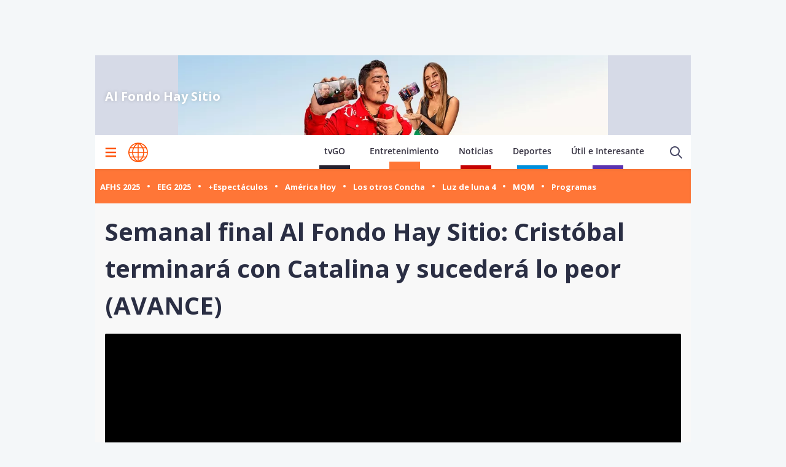

--- FILE ---
content_type: text/html; charset=utf-8
request_url: https://www.americatv.com.pe/videos/al-fondo-hay-sitio/semanal-final-al-fondo-hay-sitio-cristobal-terminara-catalina-y-sucedera-lo-peor-avance-noticia-139761
body_size: 16432
content:
<!DOCTYPE html><html><head><meta charSet="utf-8"/><meta name="viewport" content="width=device-width,initial-scale=1,minimum-scale=1,maximum-scale=1,user-scalable=no" data-sentry-element="meta" data-sentry-source-file="Head.tsx"/><link rel="apple-touch-icon" sizes="180x180" href="/icons/apple-touch-icon.png"/><link rel="icon" type="image/png" sizes="32x32" href="/icons/favicon-32x32.png"/><link rel="icon" type="image/png" sizes="16x16" href="/icons/favicon-16x16.png"/><link rel="manifest" href="/site.webmanifest"/><link rel="mask-icon" href="/icons/safari-pinned-tab.svg" color="#ff5000"/><meta name="msapplication-TileColor" content="#ff5000" data-sentry-element="meta" data-sentry-source-file="Head.tsx"/><meta name="theme-color" content="#ffffff" data-sentry-element="meta" data-sentry-source-file="Head.tsx"/><meta property="fb:admins" content="733654848"/><meta property="fb:admins" content="1604112120"/><meta property="fb:admins" content="1275711072"/><meta property="fb:pages" content="153707081317782"/><link rel="preconnect" href="https://fonts.gstatic.com"/><link rel="preconnect" href="https://www.googletagmanager.com"/><link rel="preconnect" href="https://adservice.google.com/"/><link rel="preconnect" href="https://googleads.g.doubleclick.net/"/><link rel="preconnect" href="https://www.googletagservices.com/"/><link rel="preconnect" href="https://tpc.googlesyndication.com/"/><script type="application/ld+json">{"@context":"https://schema.org","@type":"Organization","@id":"https://www.americatv.com.pe/","logo":"/icons/android-chrome-192x192.png","legalName":"América Entretenimiento","name":"América Entretenimiento","sameAs":["https://www.americatv.com.pe/"],"url":"https://www.americatv.com.pe/","data-sentry-element":"OrganizationJsonLd","data-sentry-component":"SeoOrganization","data-sentry-source-file":"SeoOrganization.tsx","address":{"@type":"PostalAddress","streetAddress":"Montero Rosas 1099","addressLocality":"Santa Beatriz","addressRegion":"Lima","postalCode":"150101","addressCountry":"Perú"},"contactPoint":[{"@type":"ContactPoint","telephone":"+511-419-4000","contactType":"customer service","areaServed":"PE","availableLanguage":["English","Spanish"]}]}</script><link rel="preload" href="https://e-ae.americatv.com.pe/al-fondo-hay-sitio-970x180-433845.jpg" as="image" fetchpriority="high"/><title>Semanal final Al Fondo Hay Sitio: Cristóbal terminará con Catalina y sucederá lo peor (AVANCE)</title><meta name="robots" content="index,follow"/><meta name="description" content="&amp;iexcl;&amp;Uacute;ltima semana! Este mi&amp;eacute;rcoles en Al Fondo Hay Sitio Catalina recibir&amp;aacute; la peor noticia de su vida, pues Crist&amp;oacute;bal terminar&amp;aacute; con ella definitivamente, pero no todo quedar&amp;aacute; ah&amp;iacute; &amp;iquest;Qu&amp;eacute; pasar&amp;aacute;? No te lo pierdas, hoy, despu&amp;eacute;s de EEG.
"/><meta property="og:title" content="Semanal final Al Fondo Hay Sitio: Cristóbal terminará con Catalina y sucederá lo peor (AVANCE)"/><meta property="og:description" content="&amp;iexcl;&amp;Uacute;ltima semana! Este mi&amp;eacute;rcoles en Al Fondo Hay Sitio Catalina recibir&amp;aacute; la peor noticia de su vida, pues Crist&amp;oacute;bal terminar&amp;aacute; con ella definitivamente, pero no todo quedar&amp;aacute; ah&amp;iacute; &amp;iquest;Qu&amp;eacute; pasar&amp;aacute;? No te lo pierdas, hoy, despu&amp;eacute;s de EEG.
"/><meta property="og:url" content="https://www.americatv.com.pe/videos/al-fondo-hay-sitio/semanal-final-al-fondo-hay-sitio-cristobal-terminara-catalina-y-sucedera-lo-peor-avance-noticia-139761"/><meta property="og:type" content="video"/><meta property="og:image" content="https://e-ae.americatv.com.pe/videos-al-fondo-hay-sitio-semanal-final-al-fondo-hay-sitio-cristobal-terminara-catalina-y-sucedera-lo-peor-avance-noticia-139761-696x418-413594.jpg"/><meta property="og:image:alt" content="Cristóbal terminará con Catalina y sucederá lo peor (AVANCE)"/><meta property="og:image:width" content="696"/><meta property="og:image:height" content="418"/><meta property="og:locale" content="es_PE"/><meta property="og:site_name" content="América Entretenimiento"/><link rel="canonical" href="https://www.americatv.com.pe/videos/al-fondo-hay-sitio/semanal-final-al-fondo-hay-sitio-cristobal-terminara-catalina-y-sucedera-lo-peor-avance-noticia-139761"/><meta property="last_updated_date" content="2022-12-21T07:29:38-05:00"/><meta property="article:location" content="region:PER"/><meta property="article:opinion" content="false"/><meta property="article:content_tier" content="free"/><meta property="news_keywords" content="franco pennano, al fondo hay sitio"/><meta property="distribution" content="global"/><meta property="robots" content="max-image-preview:large"/><meta property="googlebot" content="index, follow"/><meta property="organization" content="América TV"/><meta property="DC.Creator" content="Redacción América Entretenimiento"/><meta property="DC.Title" content="Semanal final Al Fondo Hay Sitio: Cristóbal terminará con Catalina y sucederá lo peor (AVANCE)"/><meta property="DC.Date" content="2022-12-21T07:29:38-05:00"/><meta property="DC.Source" content="América TV"/><meta property="twitter:card" content="summary_large_image"/><meta property="twitter:site" content="@americatv_peru"/><meta property="twitter:title" content="Semanal final Al Fondo Hay Sitio: Cristóbal terminará con Catalina y sucederá lo peor (AVANCE)"/><meta property="twitter:description" content="&amp;iexcl;&amp;Uacute;ltima semana! Este mi&amp;eacute;rcoles en Al Fondo Hay Sitio Catalina recibir&amp;aacute; la peor noticia de su vida, pues Crist&amp;oacute;bal terminar&amp;aacute; con ella definitivamente, pero no todo quedar&amp;aacute; ah&amp;iacute; &amp;iquest;Qu&amp;eacute; pasar&amp;aacute;? No te lo pierdas, hoy, despu&amp;eacute;s de EEG.
"/><meta property="twitter:image" content="https://e-ae.americatv.com.pe/videos-al-fondo-hay-sitio-semanal-final-al-fondo-hay-sitio-cristobal-terminara-catalina-y-sucedera-lo-peor-avance-noticia-139761-696x418-413594.jpg"/><link rel="amphtml" href="https://www.americatv.com.pe/amp/videos/al-fondo-hay-sitio/semanal-final-al-fondo-hay-sitio-cristobal-terminara-catalina-y-sucedera-lo-peor-avance-noticia-139761"/><link rel="license" href="https://creativecommons.org/licenses/by/4.0/"/><script type="application/ld+json">{"@context":"https://schema.org","@type":"VideoObject","name":"Semanal final Al Fondo Hay Sitio: Cristóbal terminará con Catalina y sucederá lo peor (AVANCE)","description":"&amp;iexcl;&amp;Uacute;ltima semana! Este mi&amp;eacute;rcoles en Al Fondo Hay Sitio Catalina recibir&amp;aacute; la peor noticia de su vida, pues Crist&amp;oacute;bal terminar&amp;aacute; con ella definitivamente, pero no todo quedar&amp;aacute; ah&amp;iacute; &amp;iquest;Qu&amp;eacute; pasar&amp;aacute;? No te lo pierdas, hoy, despu&amp;eacute;s de EEG.\n","contentUrl":"https://mdstrm.com/video/63a2fbf61e3869028536e6da.mp4","embedUrl":"https://mdstrm.com/embed/63a2fbf61e3869028536e6cf","uploadDate":"2022-12-21T07:29:38-05:00","duration":"PT0H0M34S","author":{"type":"Organization","name":"Redacción América Entretenimiento","url":"https://www.americatv.com.pe/autor/redaccion"},"data-sentry-element":"VideoJsonLd","data-sentry-component":"SeoVideo","data-sentry-source-file":"SeoVideo.tsx","thumbnailUrl":["https://e-ae.americatv.com.pe/videos-al-fondo-hay-sitio-semanal-final-al-fondo-hay-sitio-cristobal-terminara-catalina-y-sucedera-lo-peor-avance-noticia-139761-696x418-413594.jpg"],"publication":{"isLiveBroadcast":false,"startDate":"","endDate":"","@type":"BroadcastEvent"}}</script><script type="application/ld+json">{"@context":"https://schema.org","@type":"BreadcrumbList","data-sentry-element":"BreadcrumbJsonLd","data-sentry-component":"SeoBreadCrumbs","data-sentry-source-file":"SeoBreadcrumbs.tsx","itemListElement":[{"@type":"ListItem","position":1,"item":{"@id":"https://www.americatv.com.pe/","name":"América Entretenimiento"}},{"@type":"ListItem","position":2,"item":{"@id":"https://www.americatv.com.pe/al-fondo-hay-sitio","name":"Al Fondo Hay Sitio"}},{"@type":"ListItem","position":3,"item":{"@id":"https://www.americatv.com.pe/videos/al-fondo-hay-sitio/semanal-final-al-fondo-hay-sitio-cristobal-terminara-catalina-y-sucedera-lo-peor-avance-noticia-139761","name":"Semanal final Al Fondo Hay Sitio: Cristóbal terminará con Catalina y sucederá lo peor (AVANCE)"}}]}</script><meta name="next-head-count" content="57"/><link rel="preload" href="/_next/static/css/1c1728b944c812c9.css" as="style"/><link rel="stylesheet" href="/_next/static/css/1c1728b944c812c9.css" data-n-g=""/><link rel="preload" href="/_next/static/css/98ae5a85068436fb.css" as="style"/><link rel="stylesheet" href="/_next/static/css/98ae5a85068436fb.css" data-n-p=""/><link rel="preload" href="/_next/static/css/640550d43982235d.css" as="style"/><link rel="stylesheet" href="/_next/static/css/640550d43982235d.css" data-n-p=""/><link rel="preload" href="/_next/static/css/d003adb93a697673.css" as="style"/><link rel="stylesheet" href="/_next/static/css/d003adb93a697673.css" data-n-p=""/><noscript data-n-css=""></noscript><script defer="" nomodule="" src="/_next/static/chunks/polyfills-78c92fac7aa8fdd8.js"></script><script src="/_next/static/chunks/webpack-f00b6dfa1adaa838.js" defer=""></script><script src="/_next/static/chunks/framework-f9abbe1382635579.js" defer=""></script><script src="/_next/static/chunks/main-b2dfd33725c28b8c.js" defer=""></script><script src="/_next/static/chunks/pages/_app-e03f32ea8edd1ca7.js" defer=""></script><script src="/_next/static/chunks/5439-607a676539c01fc5.js" defer=""></script><script src="/_next/static/chunks/2962-2badd04514e80ddd.js" defer=""></script><script src="/_next/static/chunks/8694-4faf2579dfa9996c.js" defer=""></script><script src="/_next/static/chunks/1248-d56064afd507964a.js" defer=""></script><script src="/_next/static/chunks/2253-9aa525ea2f3533a3.js" defer=""></script><script src="/_next/static/chunks/528-63a0b2ce502a0872.js" defer=""></script><script src="/_next/static/chunks/pages/videos/%5Bsection%5D/%5Bnid%5D-2f05357278ce95fb.js" defer=""></script><script src="/_next/static/estaticos/_buildManifest.js" defer=""></script><script src="/_next/static/estaticos/_ssgManifest.js" defer=""></script></head><body><div id="__next"><noscript><iframe src="https://www.googletagmanager.com/ns.html?id=GTM-KG65Z6S" height="0" width="0" style="display:none;visibility:hidden"></iframe></noscript><div id="SKIN" data-ads-name="skin" class="AdsSlot_skin__Og2Rm fixed top-0 " data-sentry-component="AdsSlot" data-sentry-source-file="AdsSlot.tsx"></div><div class="fixed w-full"><div class="max-w-screen md:mx-auto relative"></div></div><div class="max-w-screen md:mx-auto relative z-0 bg-[#f8f8f8] __className_67e863"><div class=" h-[130px] flex items-center justify-center relative" style="background-color:#d6dae7" data-sentry-component="FrontPage" data-sentry-source-file="FrontPage.tsx"><div class="max-w-screen md:min-w-screen md:mx-auto pt-6 pb-4 px-4 relative z-20 w-full"><div class="flex w-full justify-between"><div class="md:w-1/2"><div class="md:w-3/4"><a href="/al-fondo-hay-sitio"><div class="FrontPage_tituloProgramaInner__vVVgK">Al Fondo Hay Sitio</div></a></div></div></div></div><div class="absolute w-full h-full bg-gradient-to-t from-black/50 via-black/0 to-black/0 z-10 md:hidden"></div><img alt="Al Fondo Hay Sitio" fetchpriority="high" decoding="async" data-nimg="fill" class="object-cover md:object-contain w-full" style="position:absolute;height:100%;width:100%;left:0;top:0;right:0;bottom:0;color:transparent" src="https://e-ae.americatv.com.pe/al-fondo-hay-sitio-970x180-433845.jpg"/></div><div class="w-full top-0 absolute z-20 flex bg-white relative px-1 md:h-[55px]" data-sentry-component="NewHeader" data-sentry-source-file="NewHeader.tsx"><div class="mx-auto  relative z-30 w-full"><div class="flex justify-between h-14 md:h-full"><div class="flex items-center"><div class="inline-flex "><button class="inline-block p-3" aria-label="Mostrar menú"><svg xmlns="http://www.w3.org/2000/svg" width="18" height="16" fill="none" class="fill-ae-orange-100" data-sentry-element="svg" data-sentry-source-file="Hamburger.tsx" data-sentry-component="Hamburger"><path d="M.75 15.5h22.5V13H.75v2.5Zm0-6.25h22.5v-2.5H.75v2.5ZM.75.5V3h22.5V.5H.75Z" data-sentry-element="path" data-sentry-source-file="Hamburger.tsx"></path></svg></button></div><div class="pl-2 pt-1.5"><a aria-label="Ir a inicio" class="inline-block" data-sentry-element="Link" data-sentry-source-file="NewHeader.tsx" href="/"><svg xmlns="https://www.w3.org/2000/svg" width="30" height="30" viewBox="0 0 40.111 40.111" class="fill-ae-orange-100 w-8 h-8 md:w-8 md:h-8" data-sentry-element="svg" data-sentry-source-file="Logo.tsx" data-sentry-component="Logo"><path class="svg-logo-a" data-name="Trazado 14924" d="M37.364 10.093c-.12-.2-.2-.358-.319-.557a19.751 19.751 0 0 0-5.185-5.568c-.519-.358-1.037-.716-1.6-1.074-.2-.119-.4-.239-.558-.318A20.439 20.439 0 0 0 20.173.15h-.2A19.425 19.425 0 0 0 9.922 2.934a20.048 20.048 0 0 0-7.1 7.159 19.833 19.833 0 0 0 0 19.886l.279.517a20.087 20.087 0 0 0 5.3 5.687c.479.358 1 .676 1.516.994.4.239.758.437 1.157.636a20.215 20.215 0 0 0 8.895 2.148h.16a19.62 19.62 0 0 0 5.863-.915 17.964 17.964 0 0 0 4.188-1.869 21.951 21.951 0 0 0 1.994-1.352A19.891 19.891 0 0 0 37 30.496l.279-.517c.12-.2.2-.358.319-.557a20.215 20.215 0 0 0 2.273-7.4 15.923 15.923 0 0 0 .08-1.949 18.962 18.962 0 0 0-2.587-9.98Zm.638 8.949h-5.584a21.451 21.451 0 0 0-1.635-7.437h5.105a17.788 17.788 0 0 1 2.114 7.436ZM21.09 2.85a21.376 21.376 0 0 1 6.5 6.721h-6.5Zm-1.994 6.726h-6.5a20.558 20.558 0 0 1 6.5-6.721Zm-3.071-6.96a22.364 22.364 0 0 0-5.7 6.96h-4.79a18.217 18.217 0 0 1 10.49-6.96Zm3.071 8.988v7.437H9.762a19.963 19.963 0 0 1 1.795-7.437Zm0 9.426v7.437h-7.539a19.963 19.963 0 0 1-1.795-7.437Zm0 9.466v6.721a20.951 20.951 0 0 1-6.5-6.721Zm1.994 0h6.5a20.558 20.558 0 0 1-6.5 6.721Zm3.071 6.96a22.364 22.364 0 0 0 5.7-6.96h4.789a18.217 18.217 0 0 1-10.489 6.959Zm-3.071-8.989V21.03h9.333a19.963 19.963 0 0 1-1.795 7.437Zm0-9.426v-7.437h7.538a19.963 19.963 0 0 1 1.795 7.437Zm8.974-13.84c.479.318.957.676 1.4 1.034a18.35 18.35 0 0 1 3.186 3.381h-4.785a22.069 22.069 0 0 0-5.7-7 18.047 18.047 0 0 1 5.424 2.267 3.328 3.328 0 0 1 .475.318Zm-25.806 6.4h5.106a22.617 22.617 0 0 0-1.635 7.437H2.184a18.351 18.351 0 0 1 2.074-7.434ZM2.184 21.03h5.544a21.451 21.451 0 0 0 1.635 7.437H4.258a17.017 17.017 0 0 1-1.635-4.375c-.04-.119-.04-.239-.08-.4-.04-.119-.04-.239-.08-.358a19.272 19.272 0 0 1-.279-2.184s0-.08 0-.12Zm8.895 14.477a18.619 18.619 0 0 1-5.584-5.011h4.786a23.061 23.061 0 0 0 5.744 6.96 21.982 21.982 0 0 1-2.875-.915c-.359-.159-.718-.318-1.037-.477-.356-.2-.675-.359-1.034-.557Zm24.849-7.039h-5.106a22.617 22.617 0 0 0 1.635-7.437h5.584a19.049 19.049 0 0 1-2.113 7.436Z" stroke-width="0.3" data-sentry-element="path" data-sentry-source-file="Logo.tsx"></path></svg></a></div></div><div class="flex"><nav class="hidden md:flex md:items-end mt-4 mr-4"><ul class="flex items-end"><li class="mx-4"><a href="https://tvgo.americatv.com.pe" class="Header_text_nav__KjhRt pb-1.5 " target="_blank" rel="noreferrer">tvGO</a><span class="w-[50px] block h-1.5 mx-auto bg-tg"></span></li><li class="mx-4"><a class="Header_text_nav__KjhRt" data-sentry-element="Link" data-sentry-source-file="NewHeader.tsx" href="/entretenimiento">Entretenimiento</a><span class="w-[50px] h-3 bg-aebg block mx-auto"></span></li><li class="mx-4"><a href="https://www.americatv.com.pe/noticias" class="Header_text_nav__KjhRt pb-1.5">Noticias</a><span class="w-[50px] h-1.5 block mx-auto bg-an"></span></li><li class="mx-4"><a href="https://www.americatv.com.pe/deportes" class="Header_text_nav__KjhRt pb-1.5">Deportes</a><span class="w-[50px] h-1.5 block mx-auto bg-ad"></span></li><li class="mx-4"><a href="https://www.americatv.com.pe/noticias/util-e-interesante" class="Header_text_nav__KjhRt pb-1.5">Útil e Interesante</a><span class="w-[50px] h-1.5 block mx-auto bg-uei"></span></li></ul></nav><div class="flex items-center"><div class="flex items-center"><button class="hidden md:flex px-2"><svg class="ico-search-show" xmlns="http://www.w3.org/2000/svg" width="24" height="24" fill="none" viewBox="0 0 24 24" data-sentry-element="svg" data-sentry-component="Search" data-sentry-source-file="Search.tsx"><path fill="#494966" fill-rule="evenodd" d="M16.325 14.899l5.38 5.38a1.009 1.009 0 11-1.427 1.426l-5.38-5.38a8 8 0 111.426-1.426h.001zM10 16a6 6 0 100-12 6 6 0 000 12z" clip-rule="evenodd" data-sentry-element="path" data-sentry-source-file="Search.tsx"></path></svg></button></div></div></div></div></div></div><div class="py-2 bg-aebg shadow-inner" data-sentry-component="NewNavigation" data-sentry-source-file="NewNavigation.tsx"><nav><ul class="relative w-full flex md:block snap-x snap-proximity overflow-x-auto px-2 md:pb-0 "><li class="snap-center shrink-0 flex md:inline-flex items-center"><a class="my-2" href="/al-fondo-hay-sitio?utm_source=AE&amp;utm_medium=Boton&amp;utm_campaign=Al-Fondo-Hay-Sitio"><button class="NewNavigation_navigation__link__ax_Tn">AFHS 2025</button></a><i class="w-1 h-1 bg-white rounded-full flex mx-3"></i></li><li class="snap-center shrink-0 flex md:inline-flex items-center"><a class="my-2" href="/esto-es-guerra?utm_source=AE&amp;utm_medium=Boton&amp;utm_campaign=EEG"><button class="NewNavigation_navigation__link__ax_Tn">EEG 2025</button></a><i class="w-1 h-1 bg-white rounded-full flex mx-3"></i></li><li class="snap-center shrink-0 flex md:inline-flex items-center"><a class="my-2" href="/mas-espectaculos?utm_source=AE&amp;utm_medium=Boton&amp;utm_campaign=Mas%20Espectaculos"><button class="NewNavigation_navigation__link__ax_Tn">+Espectáculos</button></a><i class="w-1 h-1 bg-white rounded-full flex mx-3"></i></li><li class="snap-center shrink-0 flex md:inline-flex items-center"><a class="my-2" href="/america-hoy?utm_source=AE&amp;utm_medium=Boton&amp;utm_campaign=Am%C3%A9rica%20Hoy"><button class="NewNavigation_navigation__link__ax_Tn">América Hoy</button></a><i class="w-1 h-1 bg-white rounded-full flex mx-3"></i></li><li class="snap-center shrink-0 flex md:inline-flex items-center"><a class="my-2" href="/los-otros-concha?utm_source=AE&amp;utm_medium=Boton&amp;utm_campaign=Los%20Otros%20Concha"><button class="NewNavigation_navigation__link__ax_Tn">Los otros Concha</button></a><i class="w-1 h-1 bg-white rounded-full flex mx-3"></i></li><li class="snap-center shrink-0 flex md:inline-flex items-center"><a class="my-2" href="/luz-de-luna?utm_source=AE&amp;utm_medium=Boton&amp;utm_campaign=Luz-de-luna-4"><button class="NewNavigation_navigation__link__ax_Tn">Luz de luna 4</button></a><i class="w-1 h-1 bg-white rounded-full flex mx-3"></i></li><li class="snap-center shrink-0 flex md:inline-flex items-center"><a class="my-2" href="/mande-quien-mande?utm_source=AE&amp;utm_medium=Boton&amp;utm_campaign=Mande-Quien-Mande"><button class="NewNavigation_navigation__link__ax_Tn">MQM</button></a><i class="w-1 h-1 bg-white rounded-full flex mx-3"></i></li><li class="snap-center shrink-0 flex md:inline-flex items-center"><a href="https://www.americatv.com.pe/programas?ref=hbsec2"><button class="NewNavigation_navigation__link__ax_Tn">Programas</button></a></li></ul></nav></div><div class="max-w-screen md:mx-auto md:px-4"><h1 class="text-2xl md:text-[2.5rem] font-bold text-ae-text-100 py-4 px-4 md:px-0 leading-8 md:leading-[3.75rem]">Semanal final Al Fondo Hay Sitio: Cristóbal terminará con Catalina y sucederá lo peor (AVANCE)</h1><div class="video rounded-sm overflow-hidden md:flex md:justify-center md:bg-gray-200"><div class="w-full aspect-video aspect-landscape relative bg-black" data-sentry-component="Video" data-sentry-source-file="Video.tsx"><div class="absolute flex w-full h-full justify-center z-10 items-center"><i class="pl-2 m-0 flex"><svg xmlns="http://www.w3.org/2000/svg" fill="none" viewBox="0 0 24 24" class="animate-spin h-5 w-5 text-white" data-sentry-element="svg" data-sentry-component="LoadingSpin" data-sentry-source-file="LoadingSpin.tsx"><circle class="opacity-25" cx="12" cy="12" r="10" stroke="currentColor" stroke-width="4" data-sentry-element="circle" data-sentry-source-file="LoadingSpin.tsx"></circle><path class="opacity-75" fill="currentColor" d="M4 12a8 8 0 0 1 8-8V0C5.373 0 0 5.373 0 12h4zm2 5.291A7.962 7.962 0 0 1 4 12H0c0 3.042 1.135 5.824 3 7.938l3-2.647z" data-sentry-element="path" data-sentry-source-file="LoadingSpin.tsx"></path></svg></i></div><div id="63a2fbf61e3869028536e6cf" class="cn-aspect-video hidden "></div></div></div><div class="bg-slate-100 px-2 text-xs py-4 rounded-b rounded-sm">Cristóbal terminará con Catalina y sucederá lo peor (AVANCE)</div><div class="md:flex"><div class="md:w-2/3 md:pr-4"><div class="mb-4"></div><div class="px-4 flex justify-between items-center mb-4"><div><ol class="flex items-center text-xs hidden md:flex"><li><a class="flex items-center mr-1" href="/">Inicio »</a></li><li class="mr-1"><a href="/al-fondo-hay-sitio"> <!-- -->Al Fondo Hay Sitio<!-- --> »</a></li><li class=""><time> - </time></li></ol><div class="text-xs " data-sentry-component="Signed" data-sentry-source-file="Signed.tsx"><span class="">Por: </span><a class="text-ae-orange-100 capitalize" href="/autor/redaccion-entretenimiento">Ameríca Entretenimiento</a></div></div><div class="flex justify-center gap-2"><button data-variant="shared" class="Button_root__3fIL8 Button_btnShared__VxeOu" data-sentry-element="Button" data-sentry-source-file="NewsLetter.tsx"><svg width="32" height="32" fill="none" xmlns="http://www.w3.org/2000/svg" data-sentry-element="svg" data-sentry-source-file="Facebook.tsx" data-sentry-component="Facebook"><path d="M13.912 11.1v2.202h-1.613v2.693h1.613V24h3.315v-8.005h2.224s.21-1.291.31-2.704H17.24v-1.84c0-.277.361-.646.72-.646h1.804V8h-2.456c-3.478 0-3.396 2.696-3.396 3.1Z" fill="#1877F2" data-sentry-element="path" data-sentry-source-file="Facebook.tsx"></path><path d="M16 28.8a12.8 12.8 0 1 0 0-25.6 12.8 12.8 0 0 0 0 25.6Zm0 3.2C7.163 32 0 24.837 0 16S7.163 0 16 0s16 7.163 16 16-7.163 16-16 16Z" fill="#1877F2" data-sentry-element="path" data-sentry-source-file="Facebook.tsx"></path></svg></button><button data-variant="shared" class="Button_root__3fIL8 Button_btnShared__VxeOu" data-sentry-element="Button" data-sentry-source-file="NewsLetter.tsx"><svg width="32" height="32" fill="none" xmlns="http://www.w3.org/2000/svg" data-sentry-element="svg" data-sentry-source-file="Twitter.tsx" data-sentry-component="Twitter"><path d="M16 28.8a12.8 12.8 0 1 0 0-25.6 12.8 12.8 0 0 0 0 25.6Zm0 3.2C7.163 32 0 24.837 0 16S7.163 0 16 0s16 7.163 16 16-7.163 16-16 16Z" fill="#1DA1F2" data-sentry-element="path" data-sentry-source-file="Twitter.tsx"></path><path d="M24 11.115a6.632 6.632 0 0 1-1.885.51 3.256 3.256 0 0 0 1.443-1.788 6.655 6.655 0 0 1-2.086.784 3.296 3.296 0 0 0-2.395-1.02c-1.813 0-3.282 1.447-3.282 3.231 0 .253.029.5.085.736a9.365 9.365 0 0 1-6.765-3.376 3.171 3.171 0 0 0-.445 1.624c0 1.12.581 2.112 1.461 2.69a3.321 3.321 0 0 1-1.488-.405v.04a3.248 3.248 0 0 0 2.634 3.168c-.484.128-.991.146-1.483.054a3.279 3.279 0 0 0 3.065 2.245 6.65 6.65 0 0 1-4.077 1.383c-.264 0-.524-.017-.782-.045a9.38 9.38 0 0 0 5.03 1.454c6.039 0 9.34-4.925 9.34-9.197l-.012-.419A6.5 6.5 0 0 0 24 11.115Z" fill="#1DA1F2" data-sentry-element="path" data-sentry-source-file="Twitter.tsx"></path></svg></button><button data-variant="shared" class="Button_root__3fIL8 Button_btnShared__VxeOu" data-sentry-element="Button" data-sentry-source-file="NewsLetter.tsx"><svg width="32" height="32" fill="none" xmlns="http://www.w3.org/2000/svg" data-sentry-element="svg" data-sentry-source-file="Whatsapp.tsx" viewBox="0 0 32 32" data-sentry-component="Whatsapp"><g clip-path="url(#a)" data-sentry-element="g" data-sentry-source-file="Whatsapp.tsx"><path fill-rule="evenodd" clip-rule="evenodd" d="M23.22 19.176c-.397-.199-2.345-1.156-2.708-1.29-.363-.131-.627-.197-.892.2-.264.395-1.023 1.289-1.253 1.553-.232.265-.463.297-.859.1-.396-.2-1.673-.618-3.187-1.967-1.177-1.05-1.973-2.348-2.204-2.745-.23-.396-.025-.61.174-.808.178-.178.396-.463.594-.694.199-.232.264-.397.396-.662.134-.264.067-.495-.033-.694-.099-.198-.89-2.149-1.221-2.942-.322-.772-.648-.667-.891-.68-.232-.011-.496-.014-.76-.014s-.693.1-1.056.496c-.364.396-1.387 1.355-1.387 3.306 0 1.95 1.419 3.833 1.618 4.098.198.264 2.793 4.267 6.768 5.983.946.408 1.684.652 2.258.833.95.303 1.814.26 2.496.158.76-.114 2.344-.959 2.675-1.884.33-.926.33-1.719.23-1.884-.098-.166-.362-.264-.76-.463h.002Zm-7.23 9.87h-.005a13.16 13.16 0 0 1-6.709-1.837l-.48-.285-4.99 1.31 1.333-4.865-.314-.498a13.148 13.148 0 0 1-2.014-7.014C2.813 8.591 8.725 2.68 15.996 2.68c3.52 0 6.83 1.373 9.317 3.864a13.098 13.098 0 0 1 3.856 9.324c-.002 7.266-5.914 13.18-13.178 13.18ZM27.208 4.652A15.754 15.754 0 0 0 15.989 0C7.251 0 .136 7.112.133 15.855a15.818 15.818 0 0 0 2.116 7.927L0 32l8.405-2.205a15.841 15.841 0 0 0 7.579 1.93h.007c8.738 0 15.853-7.113 15.856-15.857a15.763 15.763 0 0 0-4.64-11.217Z" fill="#128C7E" data-sentry-element="path" data-sentry-source-file="Whatsapp.tsx"></path></g><defs data-sentry-element="defs" data-sentry-source-file="Whatsapp.tsx"><clipPath id="a" data-sentry-element="clipPath" data-sentry-source-file="Whatsapp.tsx"><path fill="#fff" d="M0 0h32v32H0z" data-sentry-element="path" data-sentry-source-file="Whatsapp.tsx"></path></clipPath></defs></svg></button></div></div><div class="px-4 mb-4"><div class="border-l-4 border-ae-orange-100 pl-4 font-light text-xl leading-relaxed" data-sentry-component="Blockquote" data-sentry-source-file="Blockquote.tsx"><h2 class="Blockquote_bajada__5g82K blocks"><p>&iexcl;&Uacute;ltima semana! Este mi&eacute;rcoles en Al Fondo Hay Sitio Catalina recibir&aacute; la peor noticia de su vida, pues Crist&oacute;bal terminar&aacute; con ella definitivamente, pero no todo quedar&aacute; ah&iacute; &iquest;Qu&eacute; pasar&aacute;? No te lo pierdas, hoy, despu&eacute;s de EEG.</p>
</h2></div></div><div id="MEDIUMRECTANGLE1" data-ads-name="MediumRectangle_1" class="flex justify-center mb-4 min-h-[250px] AdsSlot_ads__47CZf" data-sentry-component="AdsSlot" data-sentry-source-file="AdsSlot.tsx"></div><div class="text-ae-text-100"></div><div class="flex justify-center"><a href="https://news.google.com/publications/CAAqBwgKMNLAlgswteatAw?hl=es-419&amp;gl=PE&amp;ceid=PE%3Aes-419" target="_blank" rel="noreferrer" data-sentry-component="GoogleNews" data-sentry-source-file="GoogleNews.tsx"><div class="p-4 py-2 bg-ae-light-200 rounded-3xl inline-flex items-center border border-ae-light-300"><div class="w-10 flex-none"><img alt="imagen logo de google noticias" data-sentry-element="Image" data-sentry-source-file="GoogleNews.tsx" loading="lazy" width="35" height="35" decoding="async" data-nimg="1" style="color:transparent" srcSet="/_next/image?url=%2Fimg%2Fgnews.png&amp;w=48&amp;q=75 1x, /_next/image?url=%2Fimg%2Fgnews.png&amp;w=96&amp;q=75 2x" src="/_next/image?url=%2Fimg%2Fgnews.png&amp;w=96&amp;q=75"/></div><div class="font-bold text-sm whitespace-nowrap pl-2">Síguenos en Google News</div></div></a></div><div class="p-4 flex flex-wrap gap-4 items-center mb-4"><span>Etiquetas:</span><a class="Tag_root__nfRdl Tag_colorBlack__GnJ4Y inline-flex mb-4" data-sentry-element="Link" data-sentry-component="Tag" data-sentry-source-file="Tag.tsx" href="/tag/franco-pennano">franco pennano</a><a class="Tag_root__nfRdl Tag_colorBlack__GnJ4Y inline-flex mb-4" data-sentry-element="Link" data-sentry-component="Tag" data-sentry-source-file="Tag.tsx" href="/tag/al-fondo-hay-sitio">al fondo hay sitio</a></div><div id="MEDIUMRECTANGLE2" data-ads-name="MediumRectangle_2" class="flex justify-center mb-4 AdsSlot_ads__47CZf" data-sentry-component="AdsSlot" data-sentry-source-file="AdsSlot.tsx"></div><div></div><section class="px-4"><h2 class="Heading_sectionHeading__P78Yb mb-4" data-sentry-element="Component" data-sentry-component="Heading" data-sentry-source-file="Heading.tsx">Notas relacionadas</h2><div class="md:grid md:grid-cols-2 md:gap-4"><article class="CardPrimary_cardWhite__vaS8P mb-4 rounded-b-md overflow-hidden shadow-sm hover:shadow-md" data-sentry-component="CardPrimary" data-sentry-source-file="CardPrimary.tsx"><div class="relative CardPrimary_image__rK3tL"><a data-sentry-element="Link" data-sentry-source-file="CardPrimary.tsx" href="/videos/america-hoy/quien-nueva-conductora-america-hoy-noticia-162273"><div class="bg-black/40 rounded-2xl py-1 px-2 text-white font-light absolute top-2 right-2 text-xs CardPrimary_timer__CMoAV">00:09</div><div class="absolute -bottom-4 right-4 z-10 w-8 h-8" style="background-image:url(/icons/ico-play.svg);background-size:contain"></div><picture><source srcSet="
                            https://e-ae.americatv.com.pe/videos-america-hoy-quien-nueva-conductora-america-hoy-noticia-162273-358x202-440958.jpg
                          " media="(max-width: 768px)"/><img alt="¿Quién es la nueva conductora de América Hoy?" data-sentry-element="Image" data-sentry-component="Picture" data-sentry-source-file="Picture.tsx" loading="lazy" width="281" height="159" decoding="async" data-nimg="1" class="w-full" style="color:transparent" src="https://e-ae.americatv.com.pe/videos-america-hoy-quien-nueva-conductora-america-hoy-noticia-162273-281x159-440958.jpg"/></picture></a></div><div class="relative p-4 pt-8"><a href="/america-hoy"><div class="absolute -top-4 bg-ae-light-200 text-ae-text-100 rounded-r-2xl px-4 py-2 text-xs font-bold left-0 hover:bg-ae-orange-100 hover:text-white">América Hoy<!-- --> »</div></a><h3 class="CardPrimary_title__fyVZP hover:underline" data-sentry-element="HeadingTitle" data-sentry-source-file="CardPrimary.tsx"><a class="font-bold text-xl" data-sentry-element="Link" data-sentry-source-file="CardPrimary.tsx" href="/videos/america-hoy/quien-nueva-conductora-america-hoy-noticia-162273">¿Quién es la nueva conductora de América Hoy?</a></h3></div></article><article class="CardPrimary_cardWhite__vaS8P mb-4 rounded-b-md overflow-hidden shadow-sm hover:shadow-md" data-sentry-component="CardPrimary" data-sentry-source-file="CardPrimary.tsx"><div class="relative CardPrimary_image__rK3tL"><a data-sentry-element="Link" data-sentry-source-file="CardPrimary.tsx" href="/videos/esto-es-guerra/combatientes-ganan-gran-final-mano-kevin-diaz-noticia-162051"><div class="bg-black/40 rounded-2xl py-1 px-2 text-white font-light absolute top-2 right-2 text-xs CardPrimary_timer__CMoAV">00:59</div><div class="absolute -bottom-4 right-4 z-10 w-8 h-8" style="background-image:url(/icons/ico-play.svg);background-size:contain"></div><picture><source srcSet="
                            https://e-ae.americatv.com.pe/videos-esto-es-guerra-combatientes-ganan-gran-final-mano-kevin-diaz-noticia-162051-358x202-440712.jpg
                          " media="(max-width: 768px)"/><img alt="Los Combatientes ganan la gran final de la mano de Kevin" data-sentry-element="Image" data-sentry-component="Picture" data-sentry-source-file="Picture.tsx" loading="lazy" width="281" height="159" decoding="async" data-nimg="1" class="w-full" style="color:transparent" src="https://e-ae.americatv.com.pe/videos-esto-es-guerra-combatientes-ganan-gran-final-mano-kevin-diaz-noticia-162051-281x159-440712.jpg"/></picture></a></div><div class="relative p-4 pt-8"><a href="/esto-es-guerra"><div class="absolute -top-4 bg-ae-light-200 text-ae-text-100 rounded-r-2xl px-4 py-2 text-xs font-bold left-0 hover:bg-ae-orange-100 hover:text-white">Esto es Guerra<!-- --> »</div></a><h3 class="CardPrimary_title__fyVZP hover:underline" data-sentry-element="HeadingTitle" data-sentry-source-file="CardPrimary.tsx"><a class="font-bold text-xl" data-sentry-element="Link" data-sentry-source-file="CardPrimary.tsx" href="/videos/esto-es-guerra/combatientes-ganan-gran-final-mano-kevin-diaz-noticia-162051">Los Combatientes ganan la gran final de la mano de Kevin Díaz</a></h3></div></article><article class="CardPrimary_cardWhite__vaS8P mb-4 rounded-b-md overflow-hidden shadow-sm hover:shadow-md" data-sentry-component="CardPrimary" data-sentry-source-file="CardPrimary.tsx"><div class="relative CardPrimary_image__rK3tL"><a data-sentry-element="Link" data-sentry-source-file="CardPrimary.tsx" href="/videos/esto-es-guerra/karen-dejo-lloro-y-se-desplomo-vencer-melissa-eeg-noticia-162050"><div class="bg-black/40 rounded-2xl py-1 px-2 text-white font-light absolute top-2 right-2 text-xs CardPrimary_timer__CMoAV">01:54</div><div class="absolute -bottom-4 right-4 z-10 w-8 h-8" style="background-image:url(/icons/ico-play.svg);background-size:contain"></div><picture><source srcSet="
                            https://e-ae.americatv.com.pe/videos-esto-es-guerra-karen-dejo-lloro-y-se-desplomo-vencer-melissa-eeg-noticia-162050-358x202-440711.jpg
                          " media="(max-width: 768px)"/><img alt="Karen Dejo lloró y se &quot;desmayó&quot; tras vencer a Melissa Loza en EEG." data-sentry-element="Image" data-sentry-component="Picture" data-sentry-source-file="Picture.tsx" loading="lazy" width="281" height="159" decoding="async" data-nimg="1" class="w-full" style="color:transparent" src="https://e-ae.americatv.com.pe/videos-esto-es-guerra-karen-dejo-lloro-y-se-desplomo-vencer-melissa-eeg-noticia-162050-281x159-440711.jpg"/></picture></a></div><div class="relative p-4 pt-8"><a href="/esto-es-guerra"><div class="absolute -top-4 bg-ae-light-200 text-ae-text-100 rounded-r-2xl px-4 py-2 text-xs font-bold left-0 hover:bg-ae-orange-100 hover:text-white">Esto es Guerra<!-- --> »</div></a><h3 class="CardPrimary_title__fyVZP hover:underline" data-sentry-element="HeadingTitle" data-sentry-source-file="CardPrimary.tsx"><a class="font-bold text-xl" data-sentry-element="Link" data-sentry-source-file="CardPrimary.tsx" href="/videos/esto-es-guerra/karen-dejo-lloro-y-se-desplomo-vencer-melissa-eeg-noticia-162050">Karen Dejo lloró y se "desplomó" tras vencer a Melissa en EEG</a></h3></div></article><article class="CardPrimary_cardWhite__vaS8P mb-4 rounded-b-md overflow-hidden shadow-sm hover:shadow-md" data-sentry-component="CardPrimary" data-sentry-source-file="CardPrimary.tsx"><div class="relative CardPrimary_image__rK3tL"><a data-sentry-element="Link" data-sentry-source-file="CardPrimary.tsx" href="/videos/esto-es-guerra/papa-onelia-molina-lloro-triunfo-su-hija-eeg-noticia-162049"><div class="bg-black/40 rounded-2xl py-1 px-2 text-white font-light absolute top-2 right-2 text-xs CardPrimary_timer__CMoAV">01:59</div><div class="absolute -bottom-4 right-4 z-10 w-8 h-8" style="background-image:url(/icons/ico-play.svg);background-size:contain"></div><picture><source srcSet="
                            https://e-ae.americatv.com.pe/videos-esto-es-guerra-papa-onelia-molina-lloro-triunfo-su-hija-eeg-noticia-162049-358x202-440710.jpg
                          " media="(max-width: 768px)"/><img alt="Papá de Onelia Molina lloró por triunfo de su hija en EEG." data-sentry-element="Image" data-sentry-component="Picture" data-sentry-source-file="Picture.tsx" loading="lazy" width="281" height="159" decoding="async" data-nimg="1" class="w-full" style="color:transparent" src="https://e-ae.americatv.com.pe/videos-esto-es-guerra-papa-onelia-molina-lloro-triunfo-su-hija-eeg-noticia-162049-281x159-440710.jpg"/></picture></a></div><div class="relative p-4 pt-8"><a href="/esto-es-guerra"><div class="absolute -top-4 bg-ae-light-200 text-ae-text-100 rounded-r-2xl px-4 py-2 text-xs font-bold left-0 hover:bg-ae-orange-100 hover:text-white">Esto es Guerra<!-- --> »</div></a><h3 class="CardPrimary_title__fyVZP hover:underline" data-sentry-element="HeadingTitle" data-sentry-source-file="CardPrimary.tsx"><a class="font-bold text-xl" data-sentry-element="Link" data-sentry-source-file="CardPrimary.tsx" href="/videos/esto-es-guerra/papa-onelia-molina-lloro-triunfo-su-hija-eeg-noticia-162049">Papá de Onelia Molina lloró por triunfo de su hija en EEG</a></h3></div></article></div></section></div><aside class="md:w-1/3 md:pl-2 md:sticky md:top-0 md:block xl:w-[350px] xl:flex-1 px-4"><div>Loading...</div></aside></div></div><div id="LEADERBOARD2" data-ads-name="Leaderboard_2" class="AdsSlot_leaderboard__b_MRN AdsSlot_leaderboard2___bZBc flex justify-center md:after:hidden AdsSlot_ads__47CZf" data-sentry-component="AdsSlot" data-sentry-source-file="AdsSlot.tsx"></div><div id="OOP1" data-ads-name="OOP1" class="AdsSlot_oop__yBYxD flex justify-center AdsSlot_ads__47CZf" data-sentry-component="AdsSlot" data-sentry-source-file="AdsSlot.tsx"></div><div id="OOP2" data-ads-name="OOP2" class="AdsSlot_oop__yBYxD flex justify-center AdsSlot_ads__47CZf" data-sentry-component="AdsSlot" data-sentry-source-file="AdsSlot.tsx"></div><footer class="bg-white" data-sentry-component="Footer" data-sentry-source-file="Footer.tsx"><div class="hidden md:flex justify-around px-4 p-8"><div class="flex gap-1"><svg xmlns="https://www.w3.org/2000/svg" width="28" height="28" data-sentry-element="svg" data-sentry-source-file="LogoAmerica.tsx" data-sentry-component="LogoAmerica"><path data-name="Trazado 11771" d="M26.173 6.993c-.084-.14-.14-.252-.224-.392A13.892 13.892 0 0 0 22.3 2.685a46.38 46.38 0 0 0-1.122-.755 6.496 6.496 0 0 0-.393-.224A14.375 14.375 0 0 0 14.082 0h-.14a13.662 13.662 0 0 0-7.069 1.958A14.1 14.1 0 0 0 1.88 6.993a13.949 13.949 0 0 0 0 13.986l.2.364a14.128 14.128 0 0 0 3.731 4c.337.252.7.476 1.066.7.281.168.533.308.814.448A14.218 14.218 0 0 0 13.942 28h.112a13.8 13.8 0 0 0 4.124-.643 12.634 12.634 0 0 0 2.946-1.315 15.439 15.439 0 0 0 1.4-.951 13.99 13.99 0 0 0 3.394-3.748l.2-.364c.084-.14.14-.252.224-.392a14.217 14.217 0 0 0 1.6-5.2A11.2 11.2 0 0 0 28 14.014a13.337 13.337 0 0 0-1.827-7.021Zm.449 6.294h-3.927a15.087 15.087 0 0 0-1.15-5.231h3.591a12.511 12.511 0 0 1 1.486 5.231ZM14.728 1.9A15.034 15.034 0 0 1 19.3 6.629h-4.572Zm-1.4 4.727H8.752A14.459 14.459 0 0 1 13.325 1.9Zm-2.16-4.9a15.729 15.729 0 0 0-4.012 4.9H3.787a12.813 12.813 0 0 1 7.378-4.893Zm2.16 6.322v5.231H6.761a14.04 14.04 0 0 1 1.262-5.224Zm0 6.629v5.231h-5.3a14.04 14.04 0 0 1-1.262-5.231Zm0 6.657v4.735a14.735 14.735 0 0 1-4.573-4.727Zm1.4 0H19.3a14.459 14.459 0 0 1-4.573 4.727Zm2.16 4.9a15.729 15.729 0 0 0 4.012-4.9h3.366a12.813 12.813 0 0 1-7.378 4.903Zm-2.16-6.322v-5.228h6.564a14.04 14.04 0 0 1-1.262 5.231Zm0-6.629V8.056h5.3a14.04 14.04 0 0 1 1.262 5.231Zm6.312-9.732c.337.224.673.476.982.727a12.906 12.906 0 0 1 2.244 2.378H20.9a15.522 15.522 0 0 0-4.012-4.923A12.693 12.693 0 0 1 20.7 3.329a2.34 2.34 0 0 1 .34.223Zm-18.15 4.5h3.59a15.907 15.907 0 0 0-1.15 5.231h-3.9a12.907 12.907 0 0 1 1.459-5.227Zm-1.459 6.633h3.9a15.087 15.087 0 0 0 1.15 5.231H2.889a11.969 11.969 0 0 1-1.15-3.077c-.028-.084-.028-.168-.056-.28-.028-.084-.028-.168-.056-.252a13.555 13.555 0 0 1-.2-1.538s.004-.056.004-.084Zm6.255 10.182a13.1 13.1 0 0 1-3.927-3.524h3.366a16.219 16.219 0 0 0 4.04 4.9 15.461 15.461 0 0 1-2.02-.643c-.252-.112-.5-.224-.729-.336-.253-.145-.477-.257-.73-.397Zm17.477-4.951h-3.59a15.907 15.907 0 0 0 1.15-5.231h3.927a13.4 13.4 0 0 1-1.487 5.231Z" fill="#5f5f5f" data-sentry-element="path" data-sentry-source-file="LogoAmerica.tsx"></path></svg><span>América</span></div><div><h3 class="font-bold text-xl">Información al usuario</h3><ul class="text-sm text-ae-light-400 mx-auto"><li class="mb-2"><span class="cursor-pointer">Reglamento Interno de Seguridad y Salud en el trabajo</span></li><li class="mb-2"><span class="cursor-pointer">Políticas de seguridad y salud en el trabajo</span></li><li class="mb-2"><span class="cursor-pointer">Políticas de Privacidad</span></li><li class="mb-2"><span class="cursor-pointer">Política de usos adicionales</span></li><li class="mb-2"><span class="cursor-pointer">Términos &amp; Condiciones</span></li><li class="mb-2"><span class="cursor-pointer">Código de Ética</span></li><li class="mb-2"><span class="cursor-pointer">Línea Ética</span></li><li class="mb-2"><span class="cursor-pointer">Contácto</span></li></ul></div><div class="flex flex-row-reverse justify-center"><ul class="text-sm text-ae-light-400 flex flex-col gap-2"><li><a href="https://www.facebook.com/americatelevision" rel="noopener" aria-label="Facebook de América TV" class="flex items-center space-x-3"><svg xmlns="https://www.w3.org/2000/svg" viewBox="0 0 12 24" class="h-5 w-5" data-sentry-element="svg" data-sentry-source-file="FacebookEntretenimiento.tsx" data-sentry-component="FacebookEntretenimiento"><path class="svg-ico-fb" data-name="Trazado 11789" d="M7.787 24V13.067h3.574l.511-4.267H7.787V6.133C7.787 4.933 8.17 4 9.83 4H12V.133C11.489.133 10.213 0 8.809 0 5.745 0 3.575 2 3.575 5.6v3.2H0v4.267h3.574V24Z" fill-rule="evenodd" data-sentry-element="path" data-sentry-source-file="FacebookEntretenimiento.tsx"></path></svg><span>Facebook</span></a></li><li><a href="https://twitter.com/americatv_peru" rel="noopener" aria-label="Twitter de América TV" class="flex items-center space-x-3"><svg xmlns="http://www.w3.org/2000/svg" fill="currentColor" viewBox="0 0 16 16" class="h-5 w-5" data-sentry-element="svg" data-sentry-source-file="TwitterEntrentenimiento.tsx" data-sentry-component="TwitterEntretenimiento"><path d="M5.026 15c6.038 0 9.341-5.003 9.341-9.334 0-.14 0-.282-.006-.422A6.685 6.685 0 0 0 16 3.542a6.658 6.658 0 0 1-1.889.518 3.301 3.301 0 0 0 1.447-1.817 6.533 6.533 0 0 1-2.087.793A3.286 3.286 0 0 0 7.875 6.03a9.325 9.325 0 0 1-6.767-3.429 3.289 3.289 0 0 0 1.018 4.382A3.323 3.323 0 0 1 .64 6.575v.045a3.288 3.288 0 0 0 2.632 3.218 3.203 3.203 0 0 1-.865.115 3.23 3.23 0 0 1-.614-.057 3.283 3.283 0 0 0 3.067 2.277A6.588 6.588 0 0 1 .78 13.58a6.32 6.32 0 0 1-.78-.045A9.344 9.344 0 0 0 5.026 15z" data-sentry-element="path" data-sentry-source-file="TwitterEntrentenimiento.tsx"></path></svg><span>Twitter</span></a></li><li><a href="https://www.instagram.com/americatelevision/?hl=es-la" rel="noopener" aria-label="Instagram de América TV" class="flex items-center space-x-3"><svg xmlns="https://www.w3.org/2000/svg" viewBox="0 0 24 24" class="h-5 w-5" data-sentry-element="svg" data-sentry-source-file="InstagramEntretenimiento.tsx" data-sentry-component="InstagramEntretenimiento"><path class="svg-ico-it" data-name="Trazado 11791" d="M12 2.133a36.8 36.8 0 0 1 4.8.133 6.184 6.184 0 0 1 2.267.4 4.683 4.683 0 0 1 2.267 2.267 6.184 6.184 0 0 1 .4 2.267c0 1.2.133 1.6.133 4.8a36.794 36.794 0 0 1-.133 4.8 6.184 6.184 0 0 1-.4 2.267 4.683 4.683 0 0 1-2.267 2.267 6.184 6.184 0 0 1-2.267.4c-1.2 0-1.6.133-4.8.133a36.794 36.794 0 0 1-4.8-.133 6.184 6.184 0 0 1-2.267-.4 4.683 4.683 0 0 1-2.267-2.267 6.184 6.184 0 0 1-.4-2.267c0-1.2-.133-1.6-.133-4.8a36.8 36.8 0 0 1 .133-4.8 6.184 6.184 0 0 1 .4-2.267A4.789 4.789 0 0 1 3.6 3.6a2.254 2.254 0 0 1 1.333-.933 6.184 6.184 0 0 1 2.267-.4 36.8 36.8 0 0 1 4.8-.134M12 0a39.4 39.4 0 0 0-4.933.133 8.232 8.232 0 0 0-2.934.534A5.22 5.22 0 0 0 2 2 5.22 5.22 0 0 0 .667 4.133a6.075 6.075 0 0 0-.534 2.934A39.4 39.4 0 0 0 0 12a39.4 39.4 0 0 0 .133 4.933 8.231 8.231 0 0 0 .533 2.933A5.22 5.22 0 0 0 2 22a5.22 5.22 0 0 0 2.133 1.333 8.231 8.231 0 0 0 2.933.533A39.4 39.4 0 0 0 12 24a39.4 39.4 0 0 0 4.933-.133 8.232 8.232 0 0 0 2.933-.533 5.594 5.594 0 0 0 3.467-3.467 8.231 8.231 0 0 0 .533-2.933C23.867 15.6 24 15.2 24 12a39.4 39.4 0 0 0-.133-4.933 8.232 8.232 0 0 0-.533-2.933A5.22 5.22 0 0 0 22 2 5.22 5.22 0 0 0 19.867.667a8.231 8.231 0 0 0-2.934-.534A39.4 39.4 0 0 0 12 0m0 5.867A6.035 6.035 0 0 0 5.867 12 6.133 6.133 0 1 0 12 5.867M12 16a3.929 3.929 0 0 1-4-4 3.929 3.929 0 0 1 4-4 3.929 3.929 0 0 1 4 4 3.929 3.929 0 0 1-4 4m6.4-11.867A1.467 1.467 0 1 0 19.867 5.6 1.48 1.48 0 0 0 18.4 4.133" fill-rule="evenodd" data-sentry-element="path" data-sentry-source-file="InstagramEntretenimiento.tsx"></path></svg><span>Instagram</span></a></li><li class="mt-5"><a data-sentry-element="Link" data-sentry-source-file="Footer.tsx" href="/libro-reclamaciones"><img alt="libro-reclamaciones" data-sentry-element="Image" data-sentry-source-file="Footer.tsx" loading="lazy" width="100" height="55" decoding="async" data-nimg="1" style="color:transparent" srcSet="/_next/image?url=%2Fimg%2Flibro-reclamaciones-ico.png&amp;w=128&amp;q=75 1x, /_next/image?url=%2Fimg%2Flibro-reclamaciones-ico.png&amp;w=256&amp;q=75 2x" src="/_next/image?url=%2Fimg%2Flibro-reclamaciones-ico.png&amp;w=256&amp;q=75"/></a></li></ul></div></div><div class="grid gap-5 px-4 pb-5 md:hidden"><div class="flex flex-col"><div class="relative overflow-hidden"><input type="checkbox" class="peer absolute top-0 inset-x-0 h-12 opacity-0 z-10 cursor-pointer"/><div class="h-12 w-full flex items-center"><h3 class="font-bold text-sm">INFORMACIÓN AL USUARIO</h3></div><div class="absolute top-3 right-0 transition-transform duration-500 rotate-0 peer-checked:rotate-180"><svg width="16" height="16" fill="none" xmlns="http://www.w3.org/2000/svg" class="h-6 w-6" viewBox="0 0 24 24" stroke="currentColor" data-sentry-element="svg" data-sentry-source-file="Flecha.tsx" data-sentry-component="Flecha"><path d="m2 5 6.16 5.687a.5.5 0 0 0 .68 0L15 5" stroke="currentColor" stroke-width="2" stroke-linecap="round" data-sentry-element="path" data-sentry-source-file="Flecha.tsx"></path></svg></div><div class="overflow-hidden transition-all md:max-w-screen duration-500 max-h-0 peer-checked:max-h-full"><div class="text-sm"><ul><li class="mb-2"><span class="cursor-pointer">Reglamento Interno de Seguridad y Salud en el trabajo</span></li><li class="mb-2"><span class="cursor-pointer">Políticas de seguridad y salud en el trabajo</span></li><li class="mb-2"><span class="cursor-pointer">Políticas de Privacidad</span></li><li class="mb-2"><span class="cursor-pointer">Política de usos adicionales</span></li><li class="mb-2"><span class="cursor-pointer">Términos &amp; Condiciones</span></li><li class="mb-2"><span class="cursor-pointer">Código de Ética</span></li><li class="mb-2"><span class="cursor-pointer">Línea Ética</span></li><li class="mb-2"><span class="cursor-pointer">Contácto</span></li><li class="mb-4"><span class="cursor-pointer"><img alt="libro-reclamaciones" data-sentry-element="Image" data-sentry-source-file="Footer.tsx" loading="lazy" width="100" height="55" decoding="async" data-nimg="1" style="color:transparent" srcSet="/_next/image?url=%2Fimg%2Flibro-reclamaciones-ico.png&amp;w=128&amp;q=75 1x, /_next/image?url=%2Fimg%2Flibro-reclamaciones-ico.png&amp;w=256&amp;q=75 2x" src="/_next/image?url=%2Fimg%2Flibro-reclamaciones-ico.png&amp;w=256&amp;q=75"/></span></li></ul></div></div></div><div class="relative overflow-hidden"><input type="checkbox" class="peer absolute top-0 inset-x-0 h-12 opacity-0 z-10 cursor-pointer md:max-w-screen mx-auto"/><div class="h-12 w-full flex items-center"><h3 class="font-bold text-sm">OTROS SITIOS DE ÁMERICA</h3></div><div class="absolute top-3 right-0 transition-transform duration-500 rotate-0 peer-checked:rotate-180 md:max-w-screen mx-auto"><svg width="16" height="16" fill="none" xmlns="http://www.w3.org/2000/svg" class="h-6 w-6" viewBox="0 0 24 24" stroke="currentColor" data-sentry-element="svg" data-sentry-source-file="Flecha.tsx" data-sentry-component="Flecha"><path d="m2 5 6.16 5.687a.5.5 0 0 0 .68 0L15 5" stroke="currentColor" stroke-width="2" stroke-linecap="round" data-sentry-element="path" data-sentry-source-file="Flecha.tsx"></path></svg></div><div class="overflow-hidden transition-all md:max-w-screen duration-500 max-h-0 peer-checked:max-h-full"><div class="text-sm"><ul><li><a href="https://www.americatv.com.pe/">Entretenimiento</a></li><li><a href="https://www.americatv.com.pe/deportes">Deportes</a></li><li><a href="https://www.americatv.com.pe/noticias">Noticias</a></li><li><a href="https://canaln.pe/">Canal N</a></li><li><a href="https://www.americatv.com.pe/america-musica">América Música</a></li><li><a href="https://www.americatv.com.pe/noticias/util-e-interesante">Útil e interesante</a></li></ul></div></div></div></div><div class="flex justify-between"><div class="flex gap-2"><svg xmlns="https://www.w3.org/2000/svg" width="28" height="28" data-sentry-element="svg" data-sentry-source-file="LogoAmerica.tsx" data-sentry-component="LogoAmerica"><path data-name="Trazado 11771" d="M26.173 6.993c-.084-.14-.14-.252-.224-.392A13.892 13.892 0 0 0 22.3 2.685a46.38 46.38 0 0 0-1.122-.755 6.496 6.496 0 0 0-.393-.224A14.375 14.375 0 0 0 14.082 0h-.14a13.662 13.662 0 0 0-7.069 1.958A14.1 14.1 0 0 0 1.88 6.993a13.949 13.949 0 0 0 0 13.986l.2.364a14.128 14.128 0 0 0 3.731 4c.337.252.7.476 1.066.7.281.168.533.308.814.448A14.218 14.218 0 0 0 13.942 28h.112a13.8 13.8 0 0 0 4.124-.643 12.634 12.634 0 0 0 2.946-1.315 15.439 15.439 0 0 0 1.4-.951 13.99 13.99 0 0 0 3.394-3.748l.2-.364c.084-.14.14-.252.224-.392a14.217 14.217 0 0 0 1.6-5.2A11.2 11.2 0 0 0 28 14.014a13.337 13.337 0 0 0-1.827-7.021Zm.449 6.294h-3.927a15.087 15.087 0 0 0-1.15-5.231h3.591a12.511 12.511 0 0 1 1.486 5.231ZM14.728 1.9A15.034 15.034 0 0 1 19.3 6.629h-4.572Zm-1.4 4.727H8.752A14.459 14.459 0 0 1 13.325 1.9Zm-2.16-4.9a15.729 15.729 0 0 0-4.012 4.9H3.787a12.813 12.813 0 0 1 7.378-4.893Zm2.16 6.322v5.231H6.761a14.04 14.04 0 0 1 1.262-5.224Zm0 6.629v5.231h-5.3a14.04 14.04 0 0 1-1.262-5.231Zm0 6.657v4.735a14.735 14.735 0 0 1-4.573-4.727Zm1.4 0H19.3a14.459 14.459 0 0 1-4.573 4.727Zm2.16 4.9a15.729 15.729 0 0 0 4.012-4.9h3.366a12.813 12.813 0 0 1-7.378 4.903Zm-2.16-6.322v-5.228h6.564a14.04 14.04 0 0 1-1.262 5.231Zm0-6.629V8.056h5.3a14.04 14.04 0 0 1 1.262 5.231Zm6.312-9.732c.337.224.673.476.982.727a12.906 12.906 0 0 1 2.244 2.378H20.9a15.522 15.522 0 0 0-4.012-4.923A12.693 12.693 0 0 1 20.7 3.329a2.34 2.34 0 0 1 .34.223Zm-18.15 4.5h3.59a15.907 15.907 0 0 0-1.15 5.231h-3.9a12.907 12.907 0 0 1 1.459-5.227Zm-1.459 6.633h3.9a15.087 15.087 0 0 0 1.15 5.231H2.889a11.969 11.969 0 0 1-1.15-3.077c-.028-.084-.028-.168-.056-.28-.028-.084-.028-.168-.056-.252a13.555 13.555 0 0 1-.2-1.538s.004-.056.004-.084Zm6.255 10.182a13.1 13.1 0 0 1-3.927-3.524h3.366a16.219 16.219 0 0 0 4.04 4.9 15.461 15.461 0 0 1-2.02-.643c-.252-.112-.5-.224-.729-.336-.253-.145-.477-.257-.73-.397Zm17.477-4.951h-3.59a15.907 15.907 0 0 0 1.15-5.231h3.927a13.4 13.4 0 0 1-1.487 5.231Z" fill="#5f5f5f" data-sentry-element="path" data-sentry-source-file="LogoAmerica.tsx"></path></svg><span>América</span></div><div><ul class="flex gap-2"><li><a href="https://www.facebook.com/americatelevision" rel="noopener" aria-label="Facebook de América TV" class="flex items-center space-x-3"><svg xmlns="https://www.w3.org/2000/svg" viewBox="0 0 12 24" class="h-5 w-5" data-sentry-element="svg" data-sentry-source-file="FacebookEntretenimiento.tsx" data-sentry-component="FacebookEntretenimiento"><path class="svg-ico-fb" data-name="Trazado 11789" d="M7.787 24V13.067h3.574l.511-4.267H7.787V6.133C7.787 4.933 8.17 4 9.83 4H12V.133C11.489.133 10.213 0 8.809 0 5.745 0 3.575 2 3.575 5.6v3.2H0v4.267h3.574V24Z" fill-rule="evenodd" data-sentry-element="path" data-sentry-source-file="FacebookEntretenimiento.tsx"></path></svg></a></li><li><a href="https://twitter.com/americatv_peru" rel="noopener" aria-label="Twitter de América TV" class="flex items-center space-x-3"><svg xmlns="http://www.w3.org/2000/svg" fill="currentColor" viewBox="0 0 16 16" class="h-5 w-5" data-sentry-element="svg" data-sentry-source-file="TwitterEntrentenimiento.tsx" data-sentry-component="TwitterEntretenimiento"><path d="M5.026 15c6.038 0 9.341-5.003 9.341-9.334 0-.14 0-.282-.006-.422A6.685 6.685 0 0 0 16 3.542a6.658 6.658 0 0 1-1.889.518 3.301 3.301 0 0 0 1.447-1.817 6.533 6.533 0 0 1-2.087.793A3.286 3.286 0 0 0 7.875 6.03a9.325 9.325 0 0 1-6.767-3.429 3.289 3.289 0 0 0 1.018 4.382A3.323 3.323 0 0 1 .64 6.575v.045a3.288 3.288 0 0 0 2.632 3.218 3.203 3.203 0 0 1-.865.115 3.23 3.23 0 0 1-.614-.057 3.283 3.283 0 0 0 3.067 2.277A6.588 6.588 0 0 1 .78 13.58a6.32 6.32 0 0 1-.78-.045A9.344 9.344 0 0 0 5.026 15z" data-sentry-element="path" data-sentry-source-file="TwitterEntrentenimiento.tsx"></path></svg></a></li><li><a href="https://www.instagram.com/americatelevision/?hl=es-la" rel="noopener" aria-label="Instagram de América TV" class="flex items-center space-x-3"><svg xmlns="https://www.w3.org/2000/svg" viewBox="0 0 24 24" class="h-5 w-5" data-sentry-element="svg" data-sentry-source-file="InstagramEntretenimiento.tsx" data-sentry-component="InstagramEntretenimiento"><path class="svg-ico-it" data-name="Trazado 11791" d="M12 2.133a36.8 36.8 0 0 1 4.8.133 6.184 6.184 0 0 1 2.267.4 4.683 4.683 0 0 1 2.267 2.267 6.184 6.184 0 0 1 .4 2.267c0 1.2.133 1.6.133 4.8a36.794 36.794 0 0 1-.133 4.8 6.184 6.184 0 0 1-.4 2.267 4.683 4.683 0 0 1-2.267 2.267 6.184 6.184 0 0 1-2.267.4c-1.2 0-1.6.133-4.8.133a36.794 36.794 0 0 1-4.8-.133 6.184 6.184 0 0 1-2.267-.4 4.683 4.683 0 0 1-2.267-2.267 6.184 6.184 0 0 1-.4-2.267c0-1.2-.133-1.6-.133-4.8a36.8 36.8 0 0 1 .133-4.8 6.184 6.184 0 0 1 .4-2.267A4.789 4.789 0 0 1 3.6 3.6a2.254 2.254 0 0 1 1.333-.933 6.184 6.184 0 0 1 2.267-.4 36.8 36.8 0 0 1 4.8-.134M12 0a39.4 39.4 0 0 0-4.933.133 8.232 8.232 0 0 0-2.934.534A5.22 5.22 0 0 0 2 2 5.22 5.22 0 0 0 .667 4.133a6.075 6.075 0 0 0-.534 2.934A39.4 39.4 0 0 0 0 12a39.4 39.4 0 0 0 .133 4.933 8.231 8.231 0 0 0 .533 2.933A5.22 5.22 0 0 0 2 22a5.22 5.22 0 0 0 2.133 1.333 8.231 8.231 0 0 0 2.933.533A39.4 39.4 0 0 0 12 24a39.4 39.4 0 0 0 4.933-.133 8.232 8.232 0 0 0 2.933-.533 5.594 5.594 0 0 0 3.467-3.467 8.231 8.231 0 0 0 .533-2.933C23.867 15.6 24 15.2 24 12a39.4 39.4 0 0 0-.133-4.933 8.232 8.232 0 0 0-.533-2.933A5.22 5.22 0 0 0 22 2 5.22 5.22 0 0 0 19.867.667a8.231 8.231 0 0 0-2.934-.534A39.4 39.4 0 0 0 12 0m0 5.867A6.035 6.035 0 0 0 5.867 12 6.133 6.133 0 1 0 12 5.867M12 16a3.929 3.929 0 0 1-4-4 3.929 3.929 0 0 1 4-4 3.929 3.929 0 0 1 4 4 3.929 3.929 0 0 1-4 4m6.4-11.867A1.467 1.467 0 1 0 19.867 5.6 1.48 1.48 0 0 0 18.4 4.133" fill-rule="evenodd" data-sentry-element="path" data-sentry-source-file="InstagramEntretenimiento.tsx"></path></svg></a></li></ul></div></div></div></footer><noscript><img src="https://sb.scorecardresearch.com/p?c1=2&amp;c2=17731404&amp;cv=4.4.0&amp;cj=1"></noscript></div></div><script id="__NEXT_DATA__" type="application/json">{"props":{"pageProps":{"pageView":2,"compacto":{"_id":"63a2fce5bd15254b357f9e68","nid":139761,"modtime":"2022-12-21T12:32:37.000Z","noprerrolls":false,"nopublicidad":false,"stream":0,"estado":1,"pubtime_date":"2022-12-21T12:29:38.000Z","version":3,"img":{"url":"videos-al-fondo-hay-sitio-semanal-final-al-fondo-hay-sitio-cristobal-terminara-catalina-y-sucedera-lo-peor-avance-noticia-139761","fid":413594,"ext":"jpg","fid_ext":"413594.jpg","path":"videos-al-fondo-hay-sitio-semanal-final-al-fondo-hay-sitio-cristobal-terminara-catalina-y-sucedera-lo-peor-avance-noticia-139761-%s-413594.jpg","path_fid_ext":"videos-al-fondo-hay-sitio-semanal-final-al-fondo-hay-sitio-cristobal-terminara-catalina-y-sucedera-lo-peor-avance-noticia-139761-%s-%s.%s","description":"Cristóbal terminará con Catalina y sucederá lo peor (AVANCE)"},"galeria":[],"app_opta":"","autor":"laguirre","bajada":"\u003cp\u003e\u0026iexcl;\u0026Uacute;ltima semana! Este mi\u0026eacute;rcoles en Al Fondo Hay Sitio Catalina recibir\u0026aacute; la peor noticia de su vida, pues Crist\u0026oacute;bal terminar\u0026aacute; con ella definitivamente, pero no todo quedar\u0026aacute; ah\u0026iacute; \u0026iquest;Qu\u0026eacute; pasar\u0026aacute;? No te lo pierdas, hoy, despu\u0026eacute;s de EEG.\u003c/p\u003e\n","bajada_alt":"\u0026iexcl;\u0026Uacute;ltima semana! Este mi\u0026eacute;rcoles en Al Fondo Hay Sitio Catalina recibir\u0026aacute; la peor noticia de su vida, pues Crist\u0026oacute;bal terminar\u0026aacute; con ella definitivamente, pero no todo quedar\u0026aacute; ah\u0026iacute; \u0026iquest;Qu\u0026eacute; pasar\u0026aacute;? No te lo pierdas, hoy, despu\u0026eacute;s de EEG.\n","bloques":[],"categoria":{"id":20,"name":"Al Fondo Hay Sitio","url":"al-fondo-hay-sitio","nombre":"Al Fondo Hay Sitio"},"description":"","is_hot":"","is_scheduled":"","is_url_removed":"","media":{"id":"63a2fbf61e3869028536e6cf","duration":34000,"url900":"https://mdstrm.com/video/63a2fbf61e3869028536e6da.mp4"},"noprerolls":false,"programa":{"id":20,"name":"Al Fondo Hay Sitio","url":"al-fondo-hay-sitio"},"pubtime":1671625778,"puntuacion":{"namelocal":"","namevisitante":"","sclocal":0,"scvisitante":0,"imglocal":{"path":""},"imgvisitante":{"path":""},"score_active":0},"republish":{"is_republish":false,"pubtime":0},"seccion":{"id":20,"name":"Al Fondo Hay Sitio","url":"al-fondo-hay-sitio","nombre":"Al Fondo Hay Sitio"},"sensible":"","signed":{"isSigned":true,"type":"redacción","data":{"product":"Ameríca Entretenimiento","slug":"redaccion"}},"source":"mediastream","style_e":"","tags":[{"tid":33154,"name":"franco pennano","url":"/noticias-de-franco-pennano-33154","name_url":"franco-pennano","updated_at":"2021-08-06T15:07:47.610000Z","created_at":"2021-08-06T15:07:47.610000Z"},{"tid":1199,"name":"al fondo hay sitio","url":"/noticias-de-al-fondo-hay-sitio-1199","name_url":"al-fondo-hay-sitio","hierarchy":"master","updated_at":"2024-01-18T19:33:27.021000Z"}],"tagspublicidad":"","tipo":"video_only","titulo":"Semanal final Al Fondo Hay Sitio: Cristóbal terminará con Catalina y sucederá lo peor (AVANCE)","titulo_alt":"Semanal final Al Fondo Hay Sitio: Cristóbal terminará con Catalina y sucederá lo peor (AVANCE)","uid":89,"url_base":"semanal-final-al-fondo-hay-sitio-cristobal-terminara-catalina-y-sucedera-lo-peor-avance","user":"laguirre","url":"videos/al-fondo-hay-sitio/semanal-final-al-fondo-hay-sitio-cristobal-terminara-catalina-y-sucedera-lo-peor-avance-noticia-139761","updated_at":"2022-12-21T12:33:03.869Z","created_at":"2022-12-21T12:32:37.492Z","timeline_data":[],"title_seo":"Semanal final Al Fondo Hay Sitio: Cristóbal terminará con Catalina y sucederá lo peor (AVANCE)","description_seo":"\u0026iexcl;\u0026Uacute;ltima semana! Este mi\u0026eacute;rcoles en Al Fondo Hay Sitio Catalina recibir\u0026aacute; la peor noticia de su vida, pues Crist\u0026oacute;bal terminar\u0026aacute; con ella definitivamente, pero no todo quedar\u0026aacute; ah\u0026iacute; \u0026iquest;Qu\u0026eacute; pasar\u0026aacute;? No te lo pierdas, hoy, despu\u0026eacute;s de EEG.\n"},"portada":{"categoriaAe":[],"nombre":"Al Fondo Hay Sitio","categoria":0,"tags":[],"titulo":"Lo último de Al Fondo Hay Sitio","meta_description":"Sumérgete en la comedia y vida cotidiana de Al Fondo Hay Sitio, un programa que te hará reír y emocionarte con las familias Maldini y Gonzales.","meta_keywords":"AFHS, novena temporada.","meta_esquema":"","title_seo":"","urlCanonico":"al-fondo-hay-sitio","noticias":[],"keywordsDestacados":[],"cabecera":{"url":"al-fondo-hay-sitio","fid":408689,"ext":"jpg","fid_ext":"408689.jpg","path":"al-fondo-hay-sitio-%s-408689.jpg","path_fid_ext":"al-fondo-hay-sitio-%s-%s.%s","description":""},"compartir":{"url":"al-fondo-hay-sitio","fid":433845,"ext":"jpg","fid_ext":"433845.jpg","path":"al-fondo-hay-sitio-%s-433845.jpg","path_fid_ext":"al-fondo-hay-sitio-%s-%s.%s","description":""},"contenido":{"url":"al-fondo-hay-sitio","fid":433846,"ext":"jpg","fid_ext":"433846.jpg","path":"al-fondo-hay-sitio-%s-433846.jpg","path_fid_ext":"al-fondo-hay-sitio-%s-%s.%s","description":""},"elementos":[],"status":1,"max":3,"key":"al-fondo-hay-sitio","tipo":"programa","tagsDestacados":[{"tid":50126,"name":"AFHS","url":"/noticias-de-afhs-50126","name_url":"afhs"},{"tid":8094,"name":"Erick Elera","url":"/noticias-de-erick-elera-8094","name_url":"erick-elera","updated_at":"2021-08-06T15:44:21.084000Z","created_at":"2021-08-06T15:44:21.084000Z"},{"tid":2663,"name":"Adolfo Chuiman","url":"/noticias-de-adolfo-chuiman-2663","name_url":"adolfo-chuiman","updated_at":"2021-08-06T15:09:08.620000Z","created_at":"2021-08-06T15:09:08.620000Z"},{"tid":50193,"name":"Monica Sanchez","url":"/noticias-de-monica-sanchez-50193","name_url":"monica-sanchez"},{"tid":50202,"name":"estreno al fondo hay sitio","url":"/noticias-de-estreno-al-fondo-hay-sitio-50202","name_url":"estreno-al-fondo-hay-sitio"}],"canonical":"al-fondo-hay-sitio","id_tipo":4,"programa":20,"url":"al-fondo-hay-sitio","puntuacion":{"active":false,"tipo":"","nid":""},"tipoPortada":"Standard","color":"#d6dae7","id":1371,"updated_at":"2025-03-04T20:32:42.981Z","created_at":"2022-04-01T00:43:32.686Z","version":19,"grid_size":"old","seccion":{"name":"Al Fondo Hay Sitio","url":"al-fondo-hay-sitio","tvgo_url":"al-fondo-hay-sitio","horario":""},"menu":null,"programas":[]},"ultimas":[{"nid":162273,"titulo":"¿Quién es la nueva conductora de América Hoy?","titulo_alt":"\u0026iquest;Qui\u0026eacute;n es la nueva conductora de Am\u0026eacute;rica Hoy?","bajada":"\u003cp\u003eAm\u0026eacute;rica Hoy regresa \u0026iquest;Qui\u0026eacute;n es la nueva conductora? \u0026iquest;Lograste reconocer esa risa?\u003c/p\u003e","bajada_alt":"\u0026lt;p\u0026gt;Am\u0026amp;eacute;rica Hoy regresa \u0026amp;iquest;Qui\u0026amp;eacute;n es la nueva conductora? \u0026amp;iquest;Lograste reconocer esa risa?\u0026lt;/p\u0026gt;","url":"videos/america-hoy/quien-nueva-conductora-america-hoy-noticia-162273","img":{"url":"videos-america-hoy-quien-nueva-conductora-america-hoy-noticia-162273","fid":440958,"ext":"jpg","fid_ext":"440958.jpg","path":"videos-america-hoy-quien-nueva-conductora-america-hoy-noticia-162273-%s-440958.jpg","path_fid_ext":"videos-america-hoy-quien-nueva-conductora-america-hoy-noticia-162273-%s-%s.%s","description":"¿Quién es la nueva conductora de América Hoy?","nombre":"","slug":""},"tipo":"video_only","categoria":{"id":312,"name":"América Hoy","url":"america-hoy","nombre":"América Hoy"},"seccion":{"id":312,"name":"América Hoy","url":"america-hoy","nombre":"América Hoy"},"tags":[{"name":"america hoy","name_url":"america-hoy","url":"/noticias-de-america-hoy-50578","tid":50578,"updated_at":"2024-10-23T17:24:47.488000Z","created_at":"2024-01-31T01:33:43.900000Z","hierarchy":"master"}],"media":{"id":"6961a069b035ce237ce5c13e","aspect":"16:9","duration":9000,"url900":"https://mdstrm.com/video/6961a069b035ce237ce5c159.mp4"},"pubtime":1768006328},{"nid":162051,"titulo":"Los Combatientes ganan la gran final de la mano de Kevin Díaz","titulo_alt":"Los Combatientes ganan la gran final de la mano de Kevin D\u0026iacute;az","bajada":"\u003cp\u003eLos Combatientes son los campeones de la gran final de Esto es Guerra de la temporada 2025\u003c/p\u003e","bajada_alt":"\u0026lt;p\u0026gt;Los Combatientes son los campeones de la gran final de Esto es Guerra de la temporada 2025\u0026lt;/p\u0026gt;","url":"videos/esto-es-guerra/combatientes-ganan-gran-final-mano-kevin-diaz-noticia-162051","img":{"url":"videos-esto-es-guerra-combatientes-ganan-gran-final-mano-kevin-diaz-noticia-162051","fid":440712,"ext":"jpg","fid_ext":"440712.jpg","path":"videos-esto-es-guerra-combatientes-ganan-gran-final-mano-kevin-diaz-noticia-162051-%s-440712.jpg","path_fid_ext":"videos-esto-es-guerra-combatientes-ganan-gran-final-mano-kevin-diaz-noticia-162051-%s-%s.%s","description":"Los Combatientes ganan la gran final de la mano de Kevin","nombre":"","slug":""},"tipo":"video_only","categoria":{"id":19,"name":"Esto es Guerra","url":"esto-es-guerra","nombre":"Esto es Guerra"},"seccion":{"id":19,"name":"Esto es Guerra","url":"esto-es-guerra","nombre":"Esto es Guerra"},"tags":[{"created_at":"2025-12-24T02:16:45.757000Z","updated_at":"2025-12-24T02:16:45.757000Z","tid":50808,"name":"kevin díaz","url":"/noticias-de-kevin-diaz-50808","name_url":"kevin-diaz"}],"media":{"id":"694b4c3b9b8cb73391c450b5","aspect":"16:9","duration":59000,"url900":"https://mdstrm.com/video/694b4c3b9b8cb73391c450bb.mp4"},"pubtime":1766541860},{"nid":162050,"titulo":"Karen Dejo lloró y se \"desplomó\" tras vencer a Melissa en EEG","titulo_alt":"Karen Dejo llor\u0026oacute; y se desplom\u0026oacute; tras vencer a Melissa en EEG","bajada":"\u003cp\u003eKaren Dejo se lanz\u0026oacute; al piso tras vencer a Melissa Loza en la gran final de EEG.\u003c/p\u003e","bajada_alt":"\u0026lt;p\u0026gt;Karen Dejo se lanz\u0026amp;oacute; al piso tras vencer a Melissa Loza en la gran final de EEG.\u0026lt;/p\u0026gt;","url":"videos/esto-es-guerra/karen-dejo-lloro-y-se-desplomo-vencer-melissa-eeg-noticia-162050","img":{"url":"videos-esto-es-guerra-karen-dejo-lloro-y-se-desplomo-vencer-melissa-eeg-noticia-162050","fid":440711,"ext":"jpg","fid_ext":"440711.jpg","path":"videos-esto-es-guerra-karen-dejo-lloro-y-se-desplomo-vencer-melissa-eeg-noticia-162050-%s-440711.jpg","path_fid_ext":"videos-esto-es-guerra-karen-dejo-lloro-y-se-desplomo-vencer-melissa-eeg-noticia-162050-%s-%s.%s","description":"Karen Dejo lloró y se \"desmayó\" tras vencer a Melissa Loza en EEG.","nombre":"","slug":""},"tipo":"video_only","categoria":{"id":19,"name":"Esto es Guerra","url":"esto-es-guerra","nombre":"Esto es Guerra"},"seccion":{"id":19,"name":"Esto es Guerra","url":"esto-es-guerra","nombre":"Esto es Guerra"},"tags":[{"tid":11748,"name":"karen dejo","url":"/noticias-de-karen-dejo-11748","name_url":"karen-dejo","updated_at":"2024-09-18T21:13:02.770000Z","created_at":"2021-08-06T15:58:06.764000Z","hierarchy":"master"},{"tid":3527,"name":"melissa loza","url":"/noticias-de-melissa-loza-3527","name_url":"melissa-loza","updated_at":"2021-08-06T15:07:43.305000Z","created_at":"2021-08-06T15:07:43.305000Z"}],"media":{"id":"694b44b6b98133ceb846a1ec","aspect":"16:9","duration":114000,"url900":"https://mdstrm.com/video/694b44b6b98133ceb846a207.mp4"},"pubtime":1766540459},{"nid":162049,"titulo":"Papá de Onelia Molina lloró por triunfo de su hija en EEG","titulo_alt":"Pap\u0026aacute; de Onelia Molina llor\u0026oacute; por triunfo de su hija en EEG","bajada":"\u003cp\u003ePap\u0026aacute; de Onelia Molina se mostr\u0026oacute; orgulloso de su hija tras ganar la final de EEG.\u003c/p\u003e","bajada_alt":"\u0026lt;p\u0026gt;Pap\u0026amp;aacute; de Onelia Molina se mostr\u0026amp;oacute; orgulloso de su hija tras ganar la final de EEG.\u0026lt;/p\u0026gt;","url":"videos/esto-es-guerra/papa-onelia-molina-lloro-triunfo-su-hija-eeg-noticia-162049","img":{"url":"videos-esto-es-guerra-papa-onelia-molina-lloro-triunfo-su-hija-eeg-noticia-162049","fid":440710,"ext":"jpg","fid_ext":"440710.jpg","path":"videos-esto-es-guerra-papa-onelia-molina-lloro-triunfo-su-hija-eeg-noticia-162049-%s-440710.jpg","path_fid_ext":"videos-esto-es-guerra-papa-onelia-molina-lloro-triunfo-su-hija-eeg-noticia-162049-%s-%s.%s","description":"Papá de Onelia Molina lloró por triunfo de su hija en EEG.","nombre":"","slug":""},"tipo":"video_only","categoria":{"id":19,"name":"Esto es Guerra","url":"esto-es-guerra","nombre":"Esto es Guerra"},"seccion":{"id":19,"name":"Esto es Guerra","url":"esto-es-guerra","nombre":"Esto es Guerra"},"tags":[{"name":"onelia molina","name_url":"onelia-molina","url":"/noticias-de-onelia-molina-50347","tid":50347,"updated_at":"2023-02-28T00:28:50.405000Z","created_at":"2023-02-28T00:28:50.405000Z"}],"media":{"id":"694b431f630d1df8ccc31ff2","aspect":"16:9","duration":119000,"url900":"https://mdstrm.com/video/694b431f630d1df8ccc3200d.mp4"},"pubtime":1766539814}],"ads":{"skin":{"div":"div-gpt-ad-1539383642982-0","sizes":{"desktop":[[1600,1000],[1,1]],"mobile":[[1600,1000],[1,1]]},"nombre":"/84748259/AE_alfondohaysitio_Post_ATF_Skin","estado":true},"active_skin":true,"Lateral_1":{"div":"div-gpt-ad-1660685718628-0","sizes":{"desktop":[[160,600]],"mobile":false},"nombre":"/84748259/AE_alfondohaysitio_Post_ATF_Lateral_1","estado":true},"Lateral_2":{"div":"div-gpt-ad-1660685737137-0","sizes":{"desktop":[[160,600]],"mobile":false},"nombre":"/84748259/AE_alfondohaysitio_Post_BTF_Lateral_2","estado":true},"Leaderboard_1":{"div":"div-gpt-ad-1539383668212-0","sizes":{"desktop":[[728,90],[960,90],[960,180],[960,250],[970,90],[970,180],[970,250],[1,1]],"mobile":[[320,50],[320,100]]},"nombre":"/84748259/AE_alfondohaysitio_Post_ATF_Leaderboard_1","estado":true},"Leaderboard_2":{"div":"div-gpt-ad-1539383775942-0","sizes":{"desktop":[[728,90],[960,90],[960,180],[960,250],[970,90],[970,180],[970,250],[300,250],[336,280],[1,1]],"mobile":[[320,50],[320,100],[300,250],[1,1]]},"nombre":"/84748259/AE_alfondohaysitio_Post_BTF_Leaderboard_2","estado":true},"MediumRectangle_1":{"div":"div-gpt-ad-1539383690408-0","sizes":{"desktop":[[300,250],[300,400],[300,600],[1,1]],"mobile":[[320,50],[320,100],[300,250],[1,1]]},"nombre":"/84748259/AE_alfondohaysitio_Post_ATF_MediumRectangle_1","estado":true},"MediumRectangle_2":{"div":"div-gpt-ad-1539383712733-0","sizes":{"desktop":[[300,250],[300,400],[300,600],[1,1]],"mobile":[[300,250],[300,400],[300,600],[1,1]]},"nombre":"/84748259/AE_alfondohaysitio_Post_BTF_MediumRectangle_2","estado":true},"MediumRectangle_3":"","googleIma":{"div":"https://pubads.g.doubleclick.net/gampad/ads?iu=/84748259/ae_alfondohaysitio_post_atf_player\u0026description_url=https%3A%2F%2Fwww.americatv.com.pe%2F\u0026tfcd=0\u0026npa=0\u0026sz=640x480\u0026gdfp_req=1\u0026output=vast\u0026unviewed_position_start=1\u0026env=vp\u0026impl=s\u0026correlator=","sizes":{"desktop":null,"mobile":null},"nombre":"","estado":false},"OOP_1":{"div":"div-gpt-ad-1539383733918-0","nombre":"/84748259/AE_alfondohaysitio_Post_ATF_OOP_1","estado":true},"OOP_2":{"div":"div-gpt-ad-1539383755619-0","nombre":"/84748259/AE_alfondohaysitio_Post_ATF_OOP_2","estado":true},"Interstitial":{"div":"div-gpt-ad-1658787221975-0","nombre":"/84748259/AE_alfondohaysitio_Post_ATF_Interstitial","estado":true},"bidder":{"div":[{"posicion":"Leaderboard_1","code":"div-gpt-ad-1539383668212-0","size_desk":"[[728,90], [960,90], [960,180], [960,250], [970,90], [970,180], [970,250], [1,1]]","size_mob":"[[320,50], [320,100]]","bids":[{"bidder":"aol","params":false},{"bidder":"ix","params":{"siteId":"325667","size":"[728"}},{"bidder":"rubicon","params":{"accountId":"16930","siteId":"151656","zoneId":"770846"}},{"bidder":"criteo","params":{"zoneId":"1053762"}},{"bidder":"audienceNetwork","params":{"placementId":"1868909820065514_1978642012425627"}},{"bidder":"appnexus","params":{"placementId":"12114483"}}],"sizeMapping":[]},{"posicion":"MediumRectangle_1","code":"div-gpt-ad-1539383690408-0","size_desk":"[[300,250], [300,400], [300,600], [1,1]]","size_mob":"[[320,50], [320,100], [300,250], [1,1]]","bids":[{"bidder":"aol","params":false},{"bidder":"ix","params":{"siteId":"325668","size":" 90]"}},{"bidder":"rubicon","params":{"accountId":"16930","siteId":"151656","zoneId":"770848"}},{"bidder":"criteo","params":{"zoneId":"1053761"}},{"bidder":"audienceNetwork","params":{"placementId":"1868909820065514_1978642542425574"}},{"bidder":"appnexus","params":{"placementId":"12114485"}}],"sizeMapping":[]},{"posicion":"MediumRectangle_2","code":"div-gpt-ad-1539383712733-0","size_desk":"[[300,250], [300,400], [300,600], [1,1]]","size_mob":"[[320,50], [320,100], [300,250], [1,1]]","bids":[{"bidder":"aol","params":false},{"bidder":"ix","params":{"siteId":"325669","size":"[300"}},{"bidder":"rubicon","params":{"accountId":"16930","siteId":"151656","zoneId":"770850"}},{"bidder":"criteo","params":{"zoneId":"1053760"}},{"bidder":"audienceNetwork","params":{"placementId":"1868909820065514_1978643259092169"}},{"bidder":"appnexus","params":{"placementId":"12114486"}}],"sizeMapping":[]},{"posicion":"Leaderboard_2","code":"div-gpt-ad-1539383775942-0","size_desk":"[[728,90], [960,90], [960,180], [960,250], [970,90], [970,180], [970,250], [300,250], [336,280], [1,1]]","size_mob":"[[320,50], [320,100], [300,250], [1,1]]","bids":[{"bidder":"aol","params":false},{"bidder":"ix","params":{"siteId":"325670","size":" 250]"}},{"bidder":"rubicon","params":{"accountId":"16930","siteId":"151656","zoneId":"770852"}},{"bidder":"criteo","params":{"zoneId":"1053764"}},{"bidder":"audienceNetwork","params":{"placementId":"1868909820065514_1978643475758814"}},{"bidder":"appnexus","params":{"placementId":"12114487"}}],"sizeMapping":[]}],"codigo":null,"estado":true},"bidder_mobil":{"div":[{"posicion":"Leaderboard_1","code":"div-gpt-ad-1539383668212-0","size_desk":"[[728,90], [960,90], [960,180], [960,250], [970,90], [970,180], [970,250], [1,1]]","size_mob":"[[320,50], [320,100]]","bids":[{"bidder":"aol","params":false},{"bidder":"ix","params":{"siteId":"325671","size":"[320"}},{"bidder":"rubicon","params":{"accountId":"16930","siteId":"151664","zoneId":"769812"}},{"bidder":"criteo","params":{"zoneId":"1053765"}},{"bidder":"audienceNetwork","params":{"placementId":"1868909820065514_1978642012425627"}},{"bidder":"appnexus","params":{"placementId":"12115123"}}],"sizeMapping":[]},{"posicion":"MediumRectangle_1","code":"div-gpt-ad-1539383690408-0","size_desk":"[[300,250], [300,400], [300,600], [1,1]]","size_mob":"[[320,50], [320,100], [300,250], [1,1]]","bids":[{"bidder":"aol","params":false},{"bidder":"ix","params":{"siteId":"325672","size":" 50]"}},{"bidder":"rubicon","params":{"accountId":"16930","siteId":"151664","zoneId":"769814"}},{"bidder":"criteo","params":{"zoneId":"1241986"}},{"bidder":"audienceNetwork","params":{"placementId":"1868909820065514_1978642542425574"}},{"bidder":"appnexus","params":{"placementId":"12115124"}}],"sizeMapping":[]},{"posicion":"MediumRectangle_2","code":"div-gpt-ad-1539383712733-0","size_desk":"[[300,250], [300,400], [300,600], [1,1]]","size_mob":"[[320,50], [320,100], [300,250], [1,1]]","bids":[{"bidder":"aol","params":false},{"bidder":"ix","params":{"siteId":"325673","size":" [320"}},{"bidder":"rubicon","params":{"accountId":"16930","siteId":"151664","zoneId":"769816"}},{"bidder":"criteo","params":{"zoneId":"1242031"}},{"bidder":"audienceNetwork","params":{"placementId":"1868909820065514_1978643259092169"}},{"bidder":"appnexus","params":{"placementId":"12115125"}}],"sizeMapping":[]},{"posicion":"Leaderboard_2","code":"div-gpt-ad-1539383775942-0","size_desk":"[[728,90], [960,90], [960,180], [960,250], [970,90], [970,180], [970,250], [300,250], [336,280], [1,1]]","size_mob":"[[320,50], [320,100], [300,250], [1,1]]","bids":[{"bidder":"aol","params":false},{"bidder":"ix","params":{"siteId":"325674","size":" 100]"}},{"bidder":"rubicon","params":{"accountId":"16930","siteId":"151664","zoneId":"769818"}},{"bidder":"criteo","params":{"zoneId":"1242032"}},{"bidder":"audienceNetwork","params":{"placementId":"1868909820065514_1978643475758814"}},{"bidder":"appnexus","params":{"placementId":"12115126"}}],"sizeMapping":[]}],"codigo":null,"estado":true},"adunits_desktop":[{"code":"div-gpt-ad-1539383668212-0","mediaTypes":{"banner":{"sizes":[[728,90],[960,90],[960,180],[960,250],[970,90],[970,180],[970,250],[1,1]]}},"bids":[{"bidder":"aol","params":false},{"bidder":"ix","params":{"siteId":"325667","size":"[728"}},{"bidder":"rubicon","params":{"accountId":"16930","siteId":"151656","zoneId":"770846"}},{"bidder":"criteo","params":{"zoneId":"1053762"}},{"bidder":"audienceNetwork","params":{"placementId":"1868909820065514_1978642012425627"}},{"bidder":"appnexus","params":{"placementId":"12114483"}}]},{"code":"div-gpt-ad-1539383690408-0","mediaTypes":{"banner":{"sizes":[[300,250],[300,400],[300,600],[1,1]]}},"bids":[{"bidder":"aol","params":false},{"bidder":"ix","params":{"siteId":"325668","size":" 90]"}},{"bidder":"rubicon","params":{"accountId":"16930","siteId":"151656","zoneId":"770848"}},{"bidder":"criteo","params":{"zoneId":"1053761"}},{"bidder":"audienceNetwork","params":{"placementId":"1868909820065514_1978642542425574"}},{"bidder":"appnexus","params":{"placementId":"12114485"}}]},{"code":"div-gpt-ad-1539383712733-0","mediaTypes":{"banner":{"sizes":[[300,250],[300,400],[300,600],[1,1]]}},"bids":[{"bidder":"aol","params":false},{"bidder":"ix","params":{"siteId":"325669","size":"[300"}},{"bidder":"rubicon","params":{"accountId":"16930","siteId":"151656","zoneId":"770850"}},{"bidder":"criteo","params":{"zoneId":"1053760"}},{"bidder":"audienceNetwork","params":{"placementId":"1868909820065514_1978643259092169"}},{"bidder":"appnexus","params":{"placementId":"12114486"}}]},{"code":"div-gpt-ad-1539383775942-0","mediaTypes":{"banner":{"sizes":[[728,90],[960,90],[960,180],[960,250],[970,90],[970,180],[970,250],[300,250],[336,280],[1,1]]}},"bids":[{"bidder":"aol","params":false},{"bidder":"ix","params":{"siteId":"325670","size":" 250]"}},{"bidder":"rubicon","params":{"accountId":"16930","siteId":"151656","zoneId":"770852"}},{"bidder":"criteo","params":{"zoneId":"1053764"}},{"bidder":"audienceNetwork","params":{"placementId":"1868909820065514_1978643475758814"}},{"bidder":"appnexus","params":{"placementId":"12114487"}}]}],"adunits_mobile":[{"code":"div-gpt-ad-1539383668212-0","mediaTypes":{"banner":{"sizes":[[320,50],[320,100]]}},"bids":[{"bidder":"aol","params":false},{"bidder":"ix","params":{"siteId":"325667","size":"[728"}},{"bidder":"rubicon","params":{"accountId":"16930","siteId":"151656","zoneId":"770846"}},{"bidder":"criteo","params":{"zoneId":"1053762"}},{"bidder":"audienceNetwork","params":{"placementId":"1868909820065514_1978642012425627"}},{"bidder":"appnexus","params":{"placementId":"12114483"}}]},{"code":"div-gpt-ad-1539383690408-0","mediaTypes":{"banner":{"sizes":[[320,50],[320,100],[300,250],[1,1]]}},"bids":[{"bidder":"aol","params":false},{"bidder":"ix","params":{"siteId":"325668","size":" 90]"}},{"bidder":"rubicon","params":{"accountId":"16930","siteId":"151656","zoneId":"770848"}},{"bidder":"criteo","params":{"zoneId":"1053761"}},{"bidder":"audienceNetwork","params":{"placementId":"1868909820065514_1978642542425574"}},{"bidder":"appnexus","params":{"placementId":"12114485"}}]},{"code":"div-gpt-ad-1539383712733-0","mediaTypes":{"banner":{"sizes":[[320,50],[320,100],[300,250],[1,1]]}},"bids":[{"bidder":"aol","params":false},{"bidder":"ix","params":{"siteId":"325669","size":"[300"}},{"bidder":"rubicon","params":{"accountId":"16930","siteId":"151656","zoneId":"770850"}},{"bidder":"criteo","params":{"zoneId":"1053760"}},{"bidder":"audienceNetwork","params":{"placementId":"1868909820065514_1978643259092169"}},{"bidder":"appnexus","params":{"placementId":"12114486"}}]},{"code":"div-gpt-ad-1539383775942-0","mediaTypes":{"banner":{"sizes":[[320,50],[320,100],[300,250],[1,1]]}},"bids":[{"bidder":"aol","params":false},{"bidder":"ix","params":{"siteId":"325670","size":" 250]"}},{"bidder":"rubicon","params":{"accountId":"16930","siteId":"151656","zoneId":"770852"}},{"bidder":"criteo","params":{"zoneId":"1053764"}},{"bidder":"audienceNetwork","params":{"placementId":"1868909820065514_1978643475758814"}},{"bidder":"appnexus","params":{"placementId":"12114487"}}]}],"apsTagSlots_desktop":[{"slotID":"div-gpt-ad-1539383668212-0","slotName":"/84748259/AE_alfondohaysitio_Post_ATF_Leaderboard_1","sizes":[[728,90],[960,90],[960,180],[960,250],[970,90],[970,180],[970,250],[1,1]]},{"slotID":"div-gpt-ad-1539383775942-0","slotName":"/84748259/AE_alfondohaysitio_Post_BTF_Leaderboard_2","sizes":[[728,90],[960,90],[960,180],[960,250],[970,90],[970,180],[970,250],[300,250],[336,280],[1,1]]},{"slotID":"div-gpt-ad-1539383690408-0","slotName":"/84748259/AE_alfondohaysitio_Post_ATF_MediumRectangle_1","sizes":[[300,250],[300,400],[300,600],[1,1]]},{"slotID":"div-gpt-ad-1539383712733-0","slotName":"/84748259/AE_alfondohaysitio_Post_BTF_MediumRectangle_2","sizes":[[300,250],[300,400],[300,600],[1,1]]}],"apsTagSlots_mobile":[{"slotID":"div-gpt-ad-1539383668212-0","slotName":"/84748259/AE_alfondohaysitio_Post_ATF_Leaderboard_1","sizes":[[320,50],[320,100]]},{"slotID":"div-gpt-ad-1539383775942-0","slotName":"/84748259/AE_alfondohaysitio_Post_BTF_Leaderboard_2","sizes":[[320,50],[320,100],[300,250],[1,1]]},{"slotID":"div-gpt-ad-1539383690408-0","slotName":"/84748259/AE_alfondohaysitio_Post_ATF_MediumRectangle_1","sizes":[[320,50],[320,100],[300,250],[1,1]]},{"slotID":"div-gpt-ad-1539383712733-0","slotName":"/84748259/AE_alfondohaysitio_Post_BTF_MediumRectangle_2","sizes":[[320,50],[320,100],[300,250],[1,1]]}],"valor_vast":"https://search.spotxchange.com/vast/2.0/229623?VPAID=JS\u0026content_page_url=$page-url$\u0026cb=$timestamp$\u0026player_width=640\u0026player_height=480\u0026ad_server[type]=DFP\u0026ad_server[tag]=https%3A%2F%2Fpubads.g.doubleclick.net%2Fgampad%2Fads%3Fiu%3D%2F84748259%2Fae_alfondohaysitio_post_atf_player%26description_url%3D%5Bplaceholder%5D%26env%3Dvp%26impl%3Ds%26correlator%3D%26tfcd%3D0%26npa%3D0%26gdfp_req%3D1%26output%3Dvast%26sz%3D640x480%26unviewed_position_start%3D1\u0026url=$page-url$","valor_vast_midrolls":"","Slider":{"div":null,"sizes":{"desktop":[[1,1]],"mobile":[[1,1]]},"nombre":"/84748259/AE_alfondohaysitio_Post_ATF_Slider","estado":false},"Zocalo":{"div":null,"sizes":{"desktop":[[728,90]],"mobile":[[320,100]]},"nombre":"/84748259/AE_alfondohaysitio_Post_ATF_Zocalo","estado":false},"Inline":{"div":null,"sizes":{"desktop":[[320,250]],"mobile":[[320,250]]},"nombre":"/84748259/AE_alfondohaysitio_Post_ATF_Inline","estado":false},"amazon":{"Leaderboard_1":{"slotID":"div-gpt-ad-1539383668212-0","slotName":"/84748259/AE_alfondohaysitio_Post_ATF_Leaderboard_1","sizes":{"desktop":[[728,90],[960,90],[960,180],[960,250],[970,90],[970,180],[970,250],[1,1]],"mobile":[[320,50],[320,100]]},"estado":true},"Leaderboard_2":{"slotID":"div-gpt-ad-1539383775942-0","slotName":"/84748259/AE_alfondohaysitio_Post_BTF_Leaderboard_2","sizes":{"desktop":[[728,90],[960,90],[960,180],[960,250],[970,90],[970,180],[970,250],[300,250],[336,280],[1,1]],"mobile":[[320,50],[320,100],[300,250],[1,1]]},"estado":true},"MediumRectangle_1":{"slotID":"div-gpt-ad-1539383690408-0","slotName":"/84748259/AE_alfondohaysitio_Post_ATF_MediumRectangle_1","sizes":{"desktop":[[300,250],[300,400],[300,600],[1,1]],"mobile":[[320,50],[320,100],[300,250],[1,1]]},"estado":true},"MediumRectangle_2":{"slotID":"div-gpt-ad-1539383712733-0","slotName":"/84748259/AE_alfondohaysitio_Post_BTF_MediumRectangle_2","sizes":{"desktop":[[300,250],[300,400],[300,600],[1,1]],"mobile":[[320,50],[320,100],[300,250],[1,1]]},"estado":true},"estado":true},"envivoIma":{"div":"https://pubads.g.doubleclick.net/gampad/ads?iu=/84748259/tvgo_home_atf_player\u0026description_url=[placeholder]\u0026tfcd=0\u0026npa=0\u0026sz=640x480\u0026gdfp_req=1\u0026output=vast\u0026unviewed_position_start=1\u0026env=vp\u0026impl=s\u0026correlator=","sizes":{"desktop":null,"mobile":null},"nombre":"","estado":true},"target":["franco-pennano","al-fondo-hay-sitio"],"targetAnunciante":[]},"menus":[{"tipo":"programa","programa":{"id":20,"nombre":"AFHS 2025","url":"al-fondo-hay-sitio","params":"?utm_source=AE\u0026utm_medium=Boton\u0026utm_campaign=Al-Fondo-Hay-Sitio","programado":null,"days":null}},{"tipo":"programa","programa":{"id":19,"nombre":"EEG 2025","url":"esto-es-guerra","params":"?utm_source=AE\u0026utm_medium=Boton\u0026utm_campaign=EEG","programado":false,"days":[]}},{"tipo":"programa","programa":{"id":369,"nombre":"+Espectáculos","url":"mas-espectaculos","params":"?utm_source=AE\u0026utm_medium=Boton\u0026utm_campaign=Mas%20Espectaculos","programado":false,"days":[]}},{"tipo":"programa","programa":{"id":312,"nombre":"América Hoy","url":"america-hoy","params":"?utm_source=AE\u0026utm_medium=Boton\u0026utm_campaign=América%20Hoy"}},{"tipo":"programa","programa":{"id":385,"nombre":"Los otros Concha","url":"los-otros-concha","params":"?utm_source=AE\u0026utm_medium=Boton\u0026utm_campaign=Los%20Otros%20Concha","programado":false,"days":[]}},{"tipo":"programa","programa":{"id":360,"nombre":"Luz de luna 4","url":"luz-de-luna","params":"?utm_source=AE\u0026utm_medium=Boton\u0026utm_campaign=Luz-de-luna-4","programado":null,"days":null}},{"tipo":"programa","programa":{"id":375,"nombre":"MQM","url":"mande-quien-mande","params":"?utm_source=AE\u0026utm_medium=Boton\u0026utm_campaign=Mande-Quien-Mande"}},{"tipo":"url","boton":{"nombre":"Programas","url":"https://www.americatv.com.pe/programas?ref=hbsec2","icono":[],"imagen":[]}}],"_sentryTraceData":"df06e6e597554ff68a82a8d646926a7b-2c6366d059abd041-1","_sentryBaggage":"sentry-environment=production,sentry-release=estaticos,sentry-public_key=b02a2c0deae6eeb7f0072a907657128e,sentry-trace_id=df06e6e597554ff68a82a8d646926a7b,sentry-sample_rate=0.5,sentry-transaction=%2Fvideos%2F%5Bsection%5D%2F%5Bnid%5D,sentry-sampled=true"},"__N_SSP":true},"page":"/videos/[section]/[nid]","query":{"section":"al-fondo-hay-sitio","nid":"semanal-final-al-fondo-hay-sitio-cristobal-terminara-catalina-y-sucedera-lo-peor-avance-noticia-139761"},"buildId":"estaticos","isFallback":false,"isExperimentalCompile":false,"dynamicIds":[1420,1852],"gssp":true,"scriptLoader":[]}</script><script defer src="https://static.cloudflareinsights.com/beacon.min.js/vcd15cbe7772f49c399c6a5babf22c1241717689176015" integrity="sha512-ZpsOmlRQV6y907TI0dKBHq9Md29nnaEIPlkf84rnaERnq6zvWvPUqr2ft8M1aS28oN72PdrCzSjY4U6VaAw1EQ==" data-cf-beacon='{"rayId":"9c0c8f49dbdc3334","version":"2025.9.1","serverTiming":{"name":{"cfExtPri":true,"cfEdge":true,"cfOrigin":true,"cfL4":true,"cfSpeedBrain":true,"cfCacheStatus":true}},"token":"f7e94e38037246029ea3b4864f77dad4","b":1}' crossorigin="anonymous"></script>
</body></html>

--- FILE ---
content_type: text/html; charset=utf-8
request_url: https://www.google.com/recaptcha/api2/aframe
body_size: 267
content:
<!DOCTYPE HTML><html><head><meta http-equiv="content-type" content="text/html; charset=UTF-8"></head><body><script nonce="6I2U0P30aP--WOnnZO7-8w">/** Anti-fraud and anti-abuse applications only. See google.com/recaptcha */ try{var clients={'sodar':'https://pagead2.googlesyndication.com/pagead/sodar?'};window.addEventListener("message",function(a){try{if(a.source===window.parent){var b=JSON.parse(a.data);var c=clients[b['id']];if(c){var d=document.createElement('img');d.src=c+b['params']+'&rc='+(localStorage.getItem("rc::a")?sessionStorage.getItem("rc::b"):"");window.document.body.appendChild(d);sessionStorage.setItem("rc::e",parseInt(sessionStorage.getItem("rc::e")||0)+1);localStorage.setItem("rc::h",'1768891015576');}}}catch(b){}});window.parent.postMessage("_grecaptcha_ready", "*");}catch(b){}</script></body></html>

--- FILE ---
content_type: application/javascript; charset=utf-8
request_url: https://fundingchoicesmessages.google.com/f/AGSKWxUTuTiEcu1RFEDtYuRSj4jd9xpuUuQrg2VW1iu3652zRWMDhRHIfY5tYerb9nTZajKrcSJVv2LwqibOLrAgBOtJaQj-_JMuZYHmB88RHw57cAZxT3D7pH9fnIoD0SQ18_xOGqZ-KqZtVzkMlYvKVKHtE6I5_9_vP3O-Dw9JdvwqUH21ScmCmfyhS4Ax/__vodaaffi_/topad./headerads./ad_left.300px;)
body_size: -1291
content:
window['dbcf41bc-e000-4efb-b32b-3cf972cef56a'] = true;

--- FILE ---
content_type: application/javascript; charset=UTF-8
request_url: https://www.americatv.com.pe/_next/static/chunks/2253-9aa525ea2f3533a3.js
body_size: 4479
content:
!function(){try{var e="undefined"!=typeof window?window:"undefined"!=typeof global?global:"undefined"!=typeof self?self:{},t=(new e.Error).stack;t&&(e._sentryDebugIds=e._sentryDebugIds||{},e._sentryDebugIds[t]="6bae466a-79ee-4136-9ae3-763a9aef094d",e._sentryDebugIdIdentifier="sentry-dbid-6bae466a-79ee-4136-9ae3-763a9aef094d")}catch(e){}}(),(self.webpackChunk_N_E=self.webpackChunk_N_E||[]).push([[2253],{8509:function(e,t,a){"use strict";if("undefined"!=typeof window){var n={get passive(){return}};window.addEventListener("testPassive",null,n),window.removeEventListener("testPassive",null,n)}"undefined"!=typeof window&&window.navigator&&window.navigator.platform&&(/iP(ad|hone|od)/.test(window.navigator.platform)||"MacIntel"===window.navigator.platform&&window.navigator.maxTouchPoints)},2048:function(e,t,a){"use strict";a.d(t,{Z:function(){return O}});var n=a(1010),s=a(2253),i=a(4932),r=a(4043),l=a(655),o=a(5893),d=a(7294),c=a(4298),m=a.n(c),u=a(180),x=a(3920),h=a(3886),p=a(5675),f=a.n(p),v=function(){return(0,o.jsx)("a",{href:"https://news.google.com/publications/CAAqBwgKMNLAlgswteatAw?hl=es-419&gl=PE&ceid=PE%3Aes-419",target:"_blank",rel:"noreferrer","data-sentry-component":"GoogleNews","data-sentry-source-file":"GoogleNews.tsx",children:(0,o.jsxs)("div",{className:"p-4 py-2 bg-ae-light-200 rounded-3xl inline-flex items-center border border-ae-light-300",children:[(0,o.jsx)("div",{className:"w-10 flex-none",children:(0,o.jsx)(f(),{src:"/img/gnews.png",height:35,width:35,alt:"imagen logo de google noticias","data-sentry-element":"Image","data-sentry-source-file":"GoogleNews.tsx"})}),(0,o.jsx)("div",{className:"font-bold text-sm whitespace-nowrap pl-2",children:"S\xedguenos en Google News"})]})})},w=a(7315),b=a(7829),g=a(2418),y=a(2184),j=a(9182),_=a(1163),N=a(1664),E=a.n(N),I=a(4788),L=a(2796),D=function(e){var t=(0,I._)({},(0,L._)(e));return(0,o.jsxs)("svg",(0,i._)((0,s._)({xmlns:"http://www.w3.org/2000/svg",width:12,height:18,fill:"none"},t),{"data-sentry-element":"svg","data-sentry-component":"MomentIcon","data-sentry-source-file":"MomentIcon.tsx",children:[(0,o.jsx)("g",{clipPath:"url(#a)","data-sentry-element":"g","data-sentry-source-file":"MomentIcon.tsx",children:(0,o.jsx)("path",{stroke:"#E60000",strokeLinecap:"round",strokeLinejoin:"round",d:"M11.143 17.357 6 12.214.857 17.357V1.928A1.286 1.286 0 0 1 2.143.643h7.714a1.286 1.286 0 0 1 1.286 1.285v15.429Z","data-sentry-element":"path","data-sentry-source-file":"MomentIcon.tsx"})}),(0,o.jsx)("defs",{"data-sentry-element":"defs","data-sentry-source-file":"MomentIcon.tsx",children:(0,o.jsx)("clipPath",{id:"a","data-sentry-element":"clipPath","data-sentry-source-file":"MomentIcon.tsx",children:(0,o.jsx)("path",{fill:"#fff",d:"M0 0h12v18H0z","data-sentry-element":"path","data-sentry-source-file":"MomentIcon.tsx"})})})]}))},M=a(8005),A=a(5152),S=a.n(A),k=a(8357),R=S()((0,n._)(function(){return(0,l.Jh)(this,function(e){return[2,a.e(6748).then(a.bind(a,6748))]})}),{loadableGenerated:{webpack:function(){return[6748]}}}),O=function(e){var t,a,n,l=e.compacto,c=e.ads,p=e.releated,f=(0,r._)((0,k.YD)({triggerOnce:!0,threshold:.5}),2),N=f[0],I=f[1],L=(0,w.Z)().width<768,A=(0,_.useRouter)(),S=(0,r._)((0,d.useState)(!1),2),O=S[0],T=S[1],C=null!==(n=null===(t=l.bloques)||void 0===t?void 0:t.findIndex(function(e){return e.tipo===b.D.ENCUESTA}))&&void 0!==n?n:0,B=(0,r._)((0,d.useState)(0===C),2),Z=B[0],P=B[1],G=l.titulo,V=l.bajada,H=l.signed,F=l.media,U=l.img,z=l.tipo,q=l.tags,W=l.bloques,J=l.noprerolls,Y=l.seccion,X=l.pubtime,$=l.moments,K=l.audioia_ms,Q=l.isTaboolaEnabled;(0,d.useEffect)(function(){if(window._rely&&(null==l?void 0:l.tags)){var e,t,a,n=null==l?void 0:l.tags.map(function(e){return e.name}).join(", ");window._rely.push({tags:n}),window._rely.send()}var s=null!==(a=null===(e=l.bloques)||void 0===e?void 0:e.some(function(e){return e.tipo===b.D.ENCUESTA}))&&void 0!==a&&a;P((null===(t=l.bloques)||void 0===t?void 0:t.findIndex(function(e){return e.tipo===b.D.ENCUESTA}))===C),T(s)},[l]);var ee=(null==c?void 0:null===(a=c.googleIma)||void 0===a?void 0:a.div)&&!J?c.googleIma.div:"",et=function(e){var t=l.url,a=l.titulo_alt,n="width=500,height=450,resizable";"facebook"===e&&((0,j.gj)({event:"Social Interaction",category:"Social Interaction",action:"click_button_facebook",label:A.asPath}),window.open("http://www.facebook.com/sharer.php?u=https://www.americatv.com.pe/".concat(t),"Facebook",n)),"twitter"===e&&((0,j.gj)({event:"Social Interaction",category:"Social Interaction",action:"click_button_twitter",label:A.asPath}),window.open("http://twitter.com/share?url=https://www.americatv.com.pe/".concat(t),"Twitter",n)),"whatsapp"===e&&((0,j.gj)({event:"Social Interaction",category:"Social Interaction",action:"click_button_whatsapp",label:A.asPath}),window.open("https://api.whatsapp.com/send?p&text=".concat(a,"  https://www.americatv.com.pe/").concat(t),"whatsapp",n))};return(0,o.jsx)(o.Fragment,{children:(0,o.jsxs)("div",{className:"max-w-screen md:mx-auto md:px-4",children:[(0,o.jsx)("h1",{className:"text-2xl md:text-[2.5rem] font-bold text-ae-text-100 py-4 px-4 md:px-0 leading-8 md:leading-[3.75rem]",dangerouslySetInnerHTML:{__html:G}}),(0,o.jsx)(h.Z,{tipo:z,img:U,media:F,preroll:ee,priority:!0,"data-sentry-element":"Elements","data-sentry-source-file":"NewsLetter.tsx"}),(0,o.jsxs)("div",{className:"md:flex",children:[(0,o.jsxs)("div",{className:"md:w-2/3 md:pr-4",children:[(0,o.jsxs)("div",{className:"mb-4",children:[!!(null==$?void 0:$.length)&&(0,o.jsxs)("div",{className:"bg-slate-100 p-4",children:[(0,o.jsxs)("div",{className:"uppercase text-ae-orange text-sm flex gap-2 items-center mb-4",children:[(0,o.jsx)(D,{}),"Momentos destacados"]}),(0,o.jsx)("div",{children:$.map(function(e){var t=e.date,a=e.titulo;return(0,o.jsxs)(E(),{href:"#".concat(t),className:"flex justify-start gap-4 text-xs mb-2 group",children:[(0,o.jsx)("div",{children:t&&(0,o.jsx)("div",{className:"py-1 px-2 bg-ae-orange-100 text-white rounded-md group-hover:bg-ae-orange-200",children:(0,j.Fc)(t).hour})}),(0,o.jsx)("div",{className:"text-xs group-hover:underline",children:a})]},t)})})]}),(null==K?void 0:K.id)?(0,o.jsx)("div",{className:"my-4 px-4",children:(0,o.jsx)(R,{idPlayer:null==K?void 0:K.id,product:"ae"})}):null]}),(0,o.jsxs)("div",{className:"px-4 flex justify-between items-center mb-4",children:[(0,o.jsxs)("div",{children:[(0,o.jsx)(x.ZW,{seccion:Y,pubtime:X,className:"hidden md:flex","data-sentry-element":"BreadCrums","data-sentry-source-file":"NewsLetter.tsx"}),H&&(0,o.jsx)(x.AD,{signature:H})]}),(0,o.jsxs)("div",{className:"flex justify-center gap-2",children:[(0,o.jsx)(x.zx,{variant:"shared",onClick:function(){return et("facebook")},"data-sentry-element":"Button","data-sentry-source-file":"NewsLetter.tsx",children:(0,o.jsx)(u.s1,{"data-sentry-element":"Facebook","data-sentry-source-file":"NewsLetter.tsx"})}),(0,o.jsx)(x.zx,{variant:"shared",onClick:function(){return et("twitter")},"data-sentry-element":"Button","data-sentry-source-file":"NewsLetter.tsx",children:(0,o.jsx)(u.tL,{"data-sentry-element":"Twitter","data-sentry-source-file":"NewsLetter.tsx"})}),(0,o.jsx)(x.zx,{variant:"shared",onClick:function(){return et("whatsapp")},"data-sentry-element":"Button","data-sentry-source-file":"NewsLetter.tsx",children:(0,o.jsx)(u.CD,{"data-sentry-element":"Whatsapp","data-sentry-source-file":"NewsLetter.tsx"})})]})]}),(0,o.jsx)("div",{className:"px-4 mb-4",children:(0,o.jsx)(x.V6,{bajada:V,"data-sentry-element":"Blockquote","data-sentry-source-file":"NewsLetter.tsx"})}),L&&c&&!O&&(140996!==l.nid||140999)&&(0,o.jsx)(y.Z,{slotId:g.h.MEDIUMRECTANGLE1,variant:"rectmed",name:"MediumRectangle_1",className:"flex justify-center mb-4 min-h-[250px]"}),(0,o.jsx)("div",{className:"text-ae-text-100",children:null==W?void 0:W.map(function(e,t){var a,n,s,i=e.data,r=e.tipo,l=e.aspect,d=e.img,m=e.titulo,u=e.url,p=e.mediaid,f=e.content,v=e.date,w=e.description,_=e.element;return r===b.D.TEXTO?(0,o.jsxs)("div",{children:[(0,o.jsx)("div",{className:"px-4 blocks",children:(0,o.jsx)("div",{dangerouslySetInnerHTML:{__html:i},className:"mb-4 leading-relaxed"})}),c&&1===t&&L&&(0,o.jsx)(y.Z,{slotId:g.h.LEADERBOARD1,variant:"leaderboard",name:"Leaderboard_1",className:"flex justify-center mb-4"})]},t):r===b.D.SOCIAL?(0,o.jsxs)("div",{children:[(0,o.jsx)("div",{className:"px-4",children:(0,o.jsx)("div",{dangerouslySetInnerHTML:{__html:i},className:"mb-4 leading-relaxed"})}),c&&1===t&&L&&(0,o.jsx)(y.Z,{slotId:g.h.LEADERBOARD1,variant:"leaderboard",name:"Leaderboard_1",className:"flex justify-center mb-4"})]},t):r===b.D.ENCUESTA?(0,o.jsxs)("div",{className:"mb-4 px-4",children:[c&&Z&&L&&(0,o.jsx)(y.Z,{slotId:g.h.LEADERBOARD1,variant:"leaderboard",name:"Leaderboard_1",className:"flex justify-center mb-4"}),(0,o.jsx)(x.md,{src:null==f?void 0:f.url})]},t):r===b.D.MOMENT?(0,o.jsx)("div",{className:"mb-4",children:(0,o.jsx)(x.W7,{titulo:m,date:v,description:w,className:"mb-4",element:_,preroll:ee})},t):r===b.D.VIDEO||r===b.D.VIDEO_ONLY||r===b.D.IMAGEN||r===b.D.AUDIO?(0,o.jsx)("div",{children:(0,o.jsxs)("div",{className:"mb-4",children:[(0,o.jsx)(h.Z,{tipo:r,img:d,aspect:l,media:p?{id:p}:{id:""},newWidth:609,preroll:ee,imageSources:[{srcSet:"\n                                    ".concat(M.Hr.ae).concat((0,j.O3)(null==d?void 0:d.path,null!==(a=d.w)&&void 0!==a?a:375,d.h,375),"\n                                  "),media:"(max-width: 768px)"}]}),c&&1===t&&L&&(0,o.jsx)(y.Z,{slotId:g.h.LEADERBOARD1,variant:"leaderboard",name:"Leaderboard_1",className:"flex justify-center mb-4"})]})},t):r===b.D.NOTA?d?(0,o.jsxs)("div",{children:[(0,o.jsx)(x.yL,{titulo:m,img:d,url:u,className:"mb-4"},t),c&&1===t&&L&&(0,o.jsx)(y.Z,{slotId:g.h.LEADERBOARD1,variant:"leaderboard",name:"Leaderboard_1",className:"flex justify-center mb-4"})]},t):(0,o.jsxs)("div",{children:[(0,o.jsx)("div",{dangerouslySetInnerHTML:{__html:i},className:"mb-4"}),c&&1===t&&L&&(0,o.jsx)(y.Z,{slotId:g.h.LEADERBOARD1,variant:"leaderboard",name:"Leaderboard_1",className:"flex justify-center mb-4"})]},t):r===b.D.WIDGET?(null===(n=i.content)||void 0===n?void 0:n.type)==="youtube"?(0,o.jsx)("div",{className:"mb-4 w-full",children:(0,o.jsx)("iframe",{src:i.content.url,title:i.content.title,loading:"lazy",allowFullScreen:!0,className:"aspect-w-16 aspect-h-9"})},t):(null===(s=i.content)||void 0===s?void 0:s.type)==="instagram"?(0,o.jsx)("div",{className:"mb-4 w-full",children:(0,o.jsx)("iframe",{src:i.content.url,className:"w-full h-[700px]",allow:"encrypted-media",loading:"lazy",frameBorder:"0"})},t):(0,o.jsx)("div",{className:"mb-4 w-full",dangerouslySetInnerHTML:{__html:i}},t):null})}),L&&c&&O&&(0,o.jsx)(y.Z,{slotId:g.h.MEDIUMRECTANGLE1,variant:"rectmed",name:"MediumRectangle_1",className:"flex justify-center mb-4 min-h-[250px]"}),(0,o.jsx)("div",{className:"flex justify-center",children:(0,o.jsx)(v,{"data-sentry-element":"GoogleNews","data-sentry-source-file":"NewsLetter.tsx"})}),(0,o.jsxs)("div",{className:"p-4 flex flex-wrap gap-4 items-center mb-4",children:[(0,o.jsx)("span",{children:"Etiquetas:"}),null==q?void 0:q.map(function(e){return(0,o.jsx)(x.Vp,(0,i._)((0,s._)({},e),{color:"black",url:e.name_url}),e.tid)})]}),c&&L&&(0,o.jsx)(y.Z,{slotId:g.h.MEDIUMRECTANGLE2,variant:"rectmed",name:"MediumRectangle_2",className:"flex justify-center mb-4"}),c&&(void 0===Q||Q)&&(0,o.jsx)("div",{ref:N,children:I&&(0,o.jsxs)(o.Fragment,{children:[(0,o.jsx)("div",{id:"taboola-below-article-thumbnails",className:"mb-4"}),(0,o.jsx)(m(),{id:"taboola-below",strategy:"lazyOnload",src:"https://cdn.taboola.com/libtrc/ciaperuanaderadiodifusion-network/loader.js",onReady:function(){window._taboola=window._taboola||[],window._taboola.push({mode:"alternating-thumbnails-a",container:"taboola-below-article-thumbnails",placement:"Below Article Thumbnails",target_type:"mix"}),window._taboola.push({flush:!0})}})]})}),(0,o.jsxs)("section",{className:"px-4",children:[(0,o.jsx)(x.X6,{variant:"sectionHeading",className:"mb-4","data-sentry-element":"Heading","data-sentry-source-file":"NewsLetter.tsx",children:"Notas relacionadas"}),(0,o.jsx)("div",{className:"md:grid md:grid-cols-2 md:gap-4",children:null==p?void 0:p.map(function(e){var t=e.nid,a=e.titulo,n=e.img,i=e.media,r=e.pubtime,l=e.seccion,d=(e.categoria,e.tipo),c=e.url,m=e.title_portada;return(0,o.jsx)(x.JQ,{className:"mb-4",href:"/".concat(c),titulo:m&&""!==m?m:a,image:(0,s._)({w:281,h:159},n),media:i,pubtime:r,HeadingTitle:"h3",seccion:l,type:d,imageSources:[{srcSet:"\n                            ".concat(M.Hr.ae).concat((0,j.O3)(null==n?void 0:n.path,358,202),"\n                          "),media:"(max-width: 768px)"}]},t)})})]})]}),(0,o.jsxs)("aside",{className:"md:w-1/3 md:pl-2 md:sticky md:top-0 md:block xl:w-[350px] xl:flex-1 px-4",children:[c&&!L&&(0,o.jsx)(y.Z,{slotId:g.h.MEDIUMRECTANGLE1,variant:"rectmed",name:"MediumRectangle_1",className:"flex justify-center mb-4 min-h-[250px]"}),(0,o.jsx)(x.Bf,{"data-sentry-element":"MoreViews","data-sentry-source-file":"NewsLetter.tsx"}),c&&!L&&(0,o.jsx)(y.Z,{slotId:g.h.MEDIUMRECTANGLE2,variant:"rectmed",name:"MediumRectangle_2",className:"flex justify-center mb-4"})]})]})]})})}},9647:function(e,t,a){"use strict";var n=a(5893),s=a(2962);t.Z=function(e){var t=e.seo,a=t.seccion,i=t.url,r=t.titulo_alt;return(0,n.jsx)(s.gR,{itemListElements:[{position:1,name:"Am\xe9rica Entretenimiento",item:"https://www.americatv.com.pe/"},{position:2,name:"".concat(a.nombre),item:"https://www.americatv.com.pe/".concat(a.url)},{position:3,name:"".concat(r),item:"https://www.americatv.com.pe/".concat(i)}],"data-sentry-element":"BreadcrumbJsonLd","data-sentry-component":"SeoBreadCrumbs","data-sentry-source-file":"SeoBreadcrumbs.tsx"})}},8282:function(e){e.exports={style:{fontFamily:"'__Open_Sans_67e863', '__Open_Sans_Fallback_67e863'",fontStyle:"normal"},className:"__className_67e863",variable:"__variable_67e863"}},1055:function(e){e.exports={style:{fontFamily:"'__Open_Sans_67e863', '__Open_Sans_Fallback_67e863'",fontStyle:"normal"},className:"__className_67e863",variable:"__variable_67e863"}},8357:function(e,t,a){"use strict";a.d(t,{YD:function(){return d}});var n=a(7294),s=Object.defineProperty,i=new Map,r=new WeakMap,l=0,o=void 0;function d({threshold:e,delay:t,trackVisibility:a,rootMargin:s,root:d,triggerOnce:c,skip:m,initialInView:u,fallbackInView:x,onChange:h}={}){var p;let[f,v]=n.useState(null),w=n.useRef(h),[b,g]=n.useState({inView:!!u,entry:void 0});w.current=h,n.useEffect(()=>{let n;if(!m&&f)return n=function(e,t,a={},n=o){if(void 0===window.IntersectionObserver&&void 0!==n){let s=e.getBoundingClientRect();return t(n,{isIntersecting:n,target:e,intersectionRatio:"number"==typeof a.threshold?a.threshold:0,time:0,boundingClientRect:s,intersectionRect:s,rootBounds:s}),()=>{}}let{id:s,observer:d,elements:c}=function(e){let t=Object.keys(e).sort().filter(t=>void 0!==e[t]).map(t=>{var a;return`${t}_${"root"===t?(a=e.root)?(r.has(a)||(l+=1,r.set(a,l.toString())),r.get(a)):"0":e[t]}`}).toString(),a=i.get(t);if(!a){let n;let s=new Map,r=new IntersectionObserver(t=>{t.forEach(t=>{var a;let i=t.isIntersecting&&n.some(e=>t.intersectionRatio>=e);e.trackVisibility&&void 0===t.isVisible&&(t.isVisible=i),null==(a=s.get(t.target))||a.forEach(e=>{e(i,t)})})},e);n=r.thresholds||(Array.isArray(e.threshold)?e.threshold:[e.threshold||0]),a={id:t,observer:r,elements:s},i.set(t,a)}return a}(a),m=c.get(e)||[];return c.has(e)||c.set(e,m),m.push(t),d.observe(e),function(){m.splice(m.indexOf(t),1),0===m.length&&(c.delete(e),d.unobserve(e)),0===c.size&&(d.disconnect(),i.delete(s))}}(f,(e,t)=>{g({inView:e,entry:t}),w.current&&w.current(e,t),t.isIntersecting&&c&&n&&(n(),n=void 0)},{root:d,rootMargin:s,threshold:e,trackVisibility:a,delay:t},x),()=>{n&&n()}},[Array.isArray(e)?e.toString():e,f,d,s,c,m,a,x,t]);let y=null==(p=b.entry)?void 0:p.target,j=n.useRef(void 0);f||!y||c||m||j.current===y||(j.current=y,g({inView:!!u,entry:void 0}));let _=[v,b.inView,b.entry];return _.ref=_[0],_.inView=_[1],_.entry=_[2],_}n.Component}}]);

--- FILE ---
content_type: application/javascript; charset=utf-8
request_url: https://fundingchoicesmessages.google.com/f/AGSKWxXXjt3OzhxwR1wJI6Z_UApDM6xQ62rIVgD4cG0ebNCoOubpdxt-uLjbP-Lii1_6G-MYKgLOODWOQoSrl2KqH6mlqIkJtlV8G2S_WXXHQEUPXS36JOZjJEJrQrBI9BZro2JbCKzzKg==?fccs=W251bGwsbnVsbCxudWxsLG51bGwsbnVsbCxudWxsLFsxNzY4ODkxMDE2LDU2NDAwMDAwMF0sbnVsbCxudWxsLG51bGwsW251bGwsWzcsOSw2XSxudWxsLDIsbnVsbCwiZW4iLG51bGwsbnVsbCxudWxsLG51bGwsbnVsbCwxXSwiaHR0cHM6Ly93d3cuYW1lcmljYXR2LmNvbS5wZS92aWRlb3MvYWwtZm9uZG8taGF5LXNpdGlvL3NlbWFuYWwtZmluYWwtYWwtZm9uZG8taGF5LXNpdGlvLWNyaXN0b2JhbC10ZXJtaW5hcmEtY2F0YWxpbmEteS1zdWNlZGVyYS1sby1wZW9yLWF2YW5jZS1ub3RpY2lhLTEzOTc2MSIsbnVsbCxbWzgsIk05bGt6VWFaRHNnIl0sWzksImVuLVVTIl0sWzE5LCIyIl0sWzE3LCJbMF0iXSxbMjQsIiJdLFsyNSwiW1s5NTM0MDI1Miw5NTM0MDI1NF1dIl0sWzI5LCJmYWxzZSJdXV0
body_size: 216
content:
if (typeof __googlefc.fcKernelManager.run === 'function') {"use strict";this.default_ContributorServingResponseClientJs=this.default_ContributorServingResponseClientJs||{};(function(_){var window=this;
try{
var np=function(a){this.A=_.t(a)};_.u(np,_.J);var op=function(a){this.A=_.t(a)};_.u(op,_.J);op.prototype.getWhitelistStatus=function(){return _.F(this,2)};var pp=function(a){this.A=_.t(a)};_.u(pp,_.J);var qp=_.Zc(pp),rp=function(a,b,c){this.B=a;this.j=_.A(b,np,1);this.l=_.A(b,_.Nk,3);this.F=_.A(b,op,4);a=this.B.location.hostname;this.D=_.Dg(this.j,2)&&_.O(this.j,2)!==""?_.O(this.j,2):a;a=new _.Og(_.Ok(this.l));this.C=new _.bh(_.q.document,this.D,a);this.console=null;this.o=new _.jp(this.B,c,a)};
rp.prototype.run=function(){if(_.O(this.j,3)){var a=this.C,b=_.O(this.j,3),c=_.dh(a),d=new _.Ug;b=_.fg(d,1,b);c=_.C(c,1,b);_.hh(a,c)}else _.eh(this.C,"FCNEC");_.lp(this.o,_.A(this.l,_.Ae,1),this.l.getDefaultConsentRevocationText(),this.l.getDefaultConsentRevocationCloseText(),this.l.getDefaultConsentRevocationAttestationText(),this.D);_.mp(this.o,_.F(this.F,1),this.F.getWhitelistStatus());var e;a=(e=this.B.googlefc)==null?void 0:e.__executeManualDeployment;a!==void 0&&typeof a==="function"&&_.Qo(this.o.G,
"manualDeploymentApi")};var sp=function(){};sp.prototype.run=function(a,b,c){var d;return _.v(function(e){d=qp(b);(new rp(a,d,c)).run();return e.return({})})};_.Rk(7,new sp);
}catch(e){_._DumpException(e)}
}).call(this,this.default_ContributorServingResponseClientJs);
// Google Inc.

//# sourceURL=/_/mss/boq-content-ads-contributor/_/js/k=boq-content-ads-contributor.ContributorServingResponseClientJs.en_US.M9lkzUaZDsg.es5.O/d=1/exm=ad_blocking_detection_executable,kernel_loader,loader_js_executable,web_iab_tcf_v2_signal_executable/ed=1/rs=AJlcJMzanTQvnnVdXXtZinnKRQ21NfsPog/m=cookie_refresh_executable
__googlefc.fcKernelManager.run('\x5b\x5b\x5b7,\x22\x5b\x5bnull,\\\x22americatv.com.pe\\\x22,\\\x22AKsRol_MR8-KM5kYO0ug6EZ_-WJhE3rx234H_C9aGEXKndW3RTJmfyfnZk7rZoaaw1gCMUeHmjmwHlG40eITLxhbzcGFgIU6JGJRZaAZNE5FM4tCCZxVwoYzvdTqPwdqYYqjWotmMC74x_J2gTLMA7MRV8zpZRWbqQ\\\\u003d\\\\u003d\\\x22\x5d,null,\x5b\x5bnull,null,null,\\\x22https:\/\/fundingchoicesmessages.google.com\/f\/AGSKWxXZm8xdweHn5jT3PocPlhq2_q_B-0sCoJoTmUGsDJTfB7D5TXlgLV5e5rvnO7grXetquDoky85QPXvRJZQ7bYbYEGMZpQuwCV39s_O2on1w61V9kj_yq0psafPJMhKEze7ucKsN7g\\\\u003d\\\\u003d\\\x22\x5d,null,null,\x5bnull,null,null,\\\x22https:\/\/fundingchoicesmessages.google.com\/el\/AGSKWxUpHsJ_2PUkd0ekpaRdE17V2SSiLQ1jFFXRcS7mqFlHhgpX48cIVtSm1KsNcQVcIf21H9Z-osT9ZVnXHL2bOX4y_uMtXcNfHRSDy3Z1essI-2u-o1_ZdvZO0kyEjjTgPzFi7CHtsA\\\\u003d\\\\u003d\\\x22\x5d,null,\x5bnull,\x5b7,9,6\x5d,null,2,null,\\\x22en\\\x22,null,null,null,null,null,1\x5d,null,\\\x22Privacy and cookie settings\\\x22,\\\x22Close\\\x22,null,null,null,\\\x22Managed by Google. Complies with IAB TCF. CMP ID: 300\\\x22\x5d,\x5b3,1\x5d\x5d\x22\x5d\x5d,\x5bnull,null,null,\x22https:\/\/fundingchoicesmessages.google.com\/f\/AGSKWxVrkV2I2b6h2IhQpjoIx-aF96YtdnAaJCheqwEINv_OLYrEj6HNiXgBiXUO8MJUcrgaFxbUF35p9CtAaHvT1nIQKYyiMdVfQYw9xDsIOO7mqJFTKWXXcGPaCm6y1GFvZr6g0FO0ng\\u003d\\u003d\x22\x5d\x5d');}

--- FILE ---
content_type: application/javascript; charset=UTF-8
request_url: https://www.americatv.com.pe/_next/static/chunks/pages/videos/%5Bsection%5D/%5Bnid%5D-2f05357278ce95fb.js
body_size: 1460
content:
!function(){try{var t="undefined"!=typeof window?window:"undefined"!=typeof global?global:"undefined"!=typeof self?self:{},e=(new t.Error).stack;e&&(t._sentryDebugIds=t._sentryDebugIds||{},t._sentryDebugIds[e]="6fec93f5-c1d8-403b-ac4b-42745c4456f1",t._sentryDebugIdIdentifier="sentry-dbid-6fec93f5-c1d8-403b-ac4b-42745c4456f1")}catch(t){}}(),(self.webpackChunk_N_E=self.webpackChunk_N_E||[]).push([[9284],{9483:function(t,e,o){(window.__NEXT_P=window.__NEXT_P||[]).push(["/videos/[section]/[nid]",function(){return o(3625)}])},9999:function(t,e,o){"use strict";o.d(e,{Z:function(){return d}});var n=o(2253),i=o(4932),a=o(5893),r=o(2962),l=o(9182),d=function(t){var e,o,d,c,s,u=t.seo,p=u.titulo,m=u.titulo_alt,v=u.img,_=u.pubtime,g=u.signed,f=u.bajada_alt,y=u.media,b=u.title_seo,w=u.description_seo,h={type:(null==g?void 0:null===(e=g.data)||void 0===e?void 0:e.id)?"Person":"Organization",name:(null==g?void 0:null===(o=g.data)||void 0===o?void 0:o.autor)?null==g?void 0:null===(d=g.data)||void 0===d?void 0:d.autor:"Redacci\xf3n Am\xe9rica Entretenimiento",url:(null==g?void 0:g.data)&&g.data.id?"https://www.americatv.com.pe/autor/".concat(null==g?void 0:null===(c=g.data)||void 0===c?void 0:c.slug):"https://www.americatv.com.pe/autor/redaccion"};return(0,a.jsx)(r.gx,(0,i._)((0,n._)({name:"".concat(null!==(s=null!=b?b:m)&&void 0!==s?s:(0,l.bD)(p)),description:null!=w?w:f,contentUrl:y?y.url900:"",embedUrl:(null==y?void 0:y.id)?"https://mdstrm.com/embed/".concat(y.id):null==y?void 0:y.url900,uploadDate:(0,l.Rm)(_),duration:(null==y?void 0:y.duration)?(0,l.re)(Number(null==y?void 0:y.duration)):"",thumbnailUrls:["".concat(v?"https://e-ae.americatv.com.pe/"+v.path.replace("%s","696x418"):"/img/image-404.jpg")],publication:{isLiveBroadcast:!1,startDate:"",endDate:""}},(null==y?void 0:y.transcript)?{associatedMedia:{"@type":"MediaObject",encodingFormat:"text/plain",contentUrl:null==y?void 0:y.transcript,caption:"Subt\xedtulos autom\xe1ticos en espa\xf1ol"}}:{}),{author:h,"data-sentry-element":"VideoJsonLd","data-sentry-component":"SeoVideo","data-sentry-source-file":"SeoVideo.tsx"}))}},3625:function(t,e,o){"use strict";o.r(e),o.d(e,{__N_SSP:function(){return m}});var n=o(5893),i=o(1248),a=o(2048),r=o(528),l=o(9647),d=o(9999),c=o(7829),s=o(9182),u=o(2962),p=function(t){var e,o,p,m,v,_,g,f,y,b,w,h,x,j,D,E,C,N,P,S,k=t.compacto,R=t.ultimas,T=t.ads,V=(null===(o=k.signed)||void 0===o?void 0:null===(e=o.data)||void 0===e?void 0:e.autor)?null===(m=k.signed)||void 0===m?void 0:null===(p=m.data)||void 0===p?void 0:p.autor:"Redacci\xf3n Am\xe9rica Entretenimiento",A=null!==(b=null===(v=k.tags)||void 0===v?void 0:v.map(function(t){return t.name}))&&void 0!==b?b:[];return(0,n.jsxs)(n.Fragment,{children:[(0,n.jsx)(u.PB,{title:null!==(w=k.title_seo)&&void 0!==w?w:(0,s._b)(k.titulo),description:null!==(h=k.description_seo)&&void 0!==h?h:(0,s.b8)(k.bajada_alt),noindex:k.is_url_removed,nofollow:k.is_url_removed,canonical:"https://www.americatv.com.pe/".concat(k.url),additionalMetaTags:[{property:"last_updated_date",content:(0,s.Rm)(k.pubtime_date,!0)},{property:"article:location",content:"region:PER"},{property:"article:opinion",content:"false"},{property:"article:content_tier",content:"free"},{property:"news_keywords",content:"".concat(null===(_=k.tags)||void 0===_?void 0:_.map(function(t){return t.name}).join(", "))},{property:"distribution",content:"global"},{property:"robots",content:"max-image-preview:large"},{property:"googlebot",content:"max-image-preview:large"},{property:"googlebot",content:"".concat(k.is_url_removed?"noindex, nofollow":"index, follow")},{property:"organization",content:"Am\xe9rica TV"},{property:"DC.Creator",content:V},{property:"DC.Title",content:null!==(j=null!==(x=k.title_seo)&&void 0!==x?x:k.title_rrss)&&void 0!==j?j:k.titulo},{property:"DC.Date",content:(0,s.Rm)(k.pubtime_date,!0)},{property:"DC.Source",content:"Am\xe9rica TV"},{property:"twitter:card",content:"summary_large_image"},{property:"twitter:site",content:"@americatv_peru"},{property:"twitter:title",content:null!==(E=null!==(D=k.title_seo)&&void 0!==D?D:k.title_rrss)&&void 0!==E?E:k.titulo},{property:"twitter:description",content:null!==(C=k.description_seo)&&void 0!==C?C:(0,s.b8)(k.bajada_alt)},{property:"twitter:image",content:"https://e-ae.americatv.com.pe/".concat(null===(g=k.img)||void 0===g?void 0:g.path.replace("%s","696x418"))}],additionalLinkTags:[{rel:"amphtml",href:"https://www.americatv.com.pe/amp/".concat(k.url)},{rel:"license",href:"https://creativecommons.org/licenses/by/4.0/"}],openGraph:{type:"video",url:"https://www.americatv.com.pe/".concat(k.url),title:"".concat(null!==(N=k.title_seo)&&void 0!==N?N:k.titulo),description:null!==(P=k.description_seo)&&void 0!==P?P:(0,s.b8)(k.bajada_alt),locale:"es_PE",site_name:"Am\xe9rica Entretenimiento",video:{duration:k.media?k.media.duration:0,releaseDate:(0,s.Rm)(k.pubtime_date,!0),tags:A},images:[{url:"https://e-ae.americatv.com.pe/".concat(null===(f=k.img)||void 0===f?void 0:f.path.replace("%s","696x418")),width:696,height:418,alt:null!==(S=null===(y=k.img)||void 0===y?void 0:y.description)&&void 0!==S?S:k.titulo}]},"data-sentry-element":"NextSeo","data-sentry-source-file":"index.tsx"}),(0,n.jsx)(d.Z,{seo:k,"data-sentry-element":"SeoVideo","data-sentry-source-file":"index.tsx"}),k&&(0,n.jsx)(l.Z,{seo:k}),k.is_url_removed?(0,n.jsx)(i.uW,{ads:T,listado:R,statusCode:"410",description:"Lo sentimos, la p\xe1gina no existe"}):(0,n.jsx)(n.Fragment,{children:k.plantilla===c.s.VIDEO?(0,n.jsx)(r.Z,{compacto:k,ultimas:R,ads:T}):(0,n.jsx)(a.Z,{compacto:k,ads:T,releated:R})})]})};p.getLayout=function(t,e){return(0,n.jsx)(i.Ar,{pageProps:e,children:t})};var m=!0;e.default=p}},function(t){t.O(0,[5439,2962,5401,8694,1248,2253,528,2888,9774,179],function(){return t(t.s=9483)}),_N_E=t.O()}]);